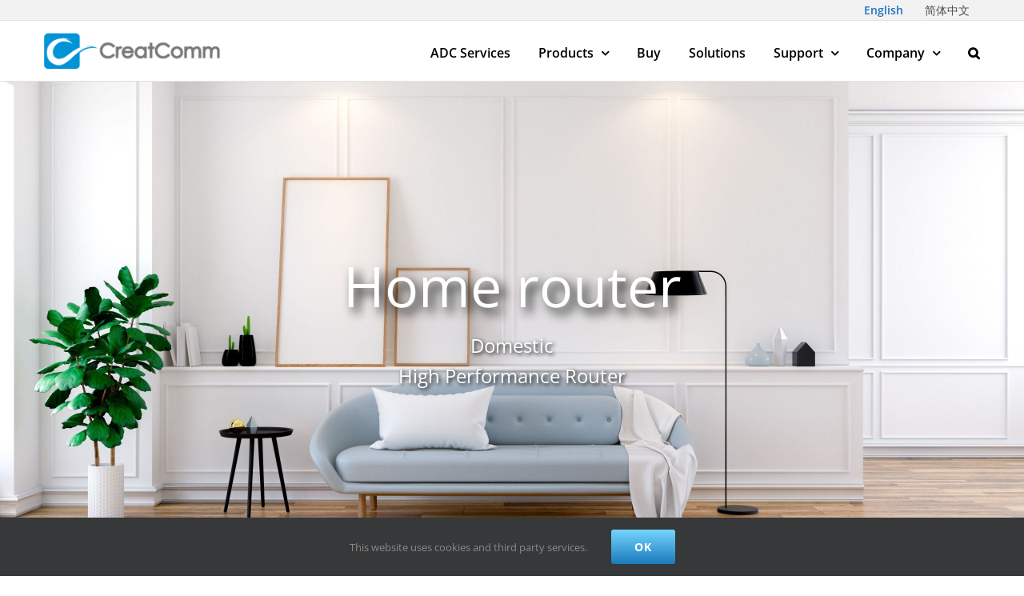

--- FILE ---
content_type: text/html; charset=UTF-8
request_url: https://www.creatcomm.com/home-router/?tx_category=wifi7homerouter-en
body_size: 20259
content:
<!DOCTYPE html>
<html class="avada-html-layout-wide avada-html-header-position-top avada-is-100-percent-template" lang="en-US">
<head>
	<meta http-equiv="X-UA-Compatible" content="IE=edge" />
	<meta http-equiv="Content-Type" content="text/html; charset=utf-8"/>
	<meta name="viewport" content="width=device-width, initial-scale=1" />
	<title>Home router &#8211; CreatComm Technology</title>
<style id="awlb-live-editor">.fusion-builder-live .fusion-builder-live-toolbar .fusion-toolbar-nav > li.fusion-branding .fusion-builder-logo-wrapper .fusiona-avada-logo {background: url( /wp-content/uploads/2020/08/logo_icon.png ) no-repeat center !important;
				background-size: contain !important;
				width: 30px;
				height: 30px;}.fusion-builder-live .fusion-builder-live-toolbar .fusion-toolbar-nav > li.fusion-branding .fusion-builder-logo-wrapper .fusiona-avada-logo:before {
					display: none;
				}</style><meta name='robots' content='max-image-preview:large' />
<link rel="alternate" hreflang="en" href="https://www.creatcomm.com/home-router/" />
<link rel="alternate" hreflang="zh-hans" href="https://www.creatcomm.com/zh-hans/home-router-cn/" />
<link rel="alternate" type="application/rss+xml" title="CreatComm Technology &raquo; Feed" href="https://www.creatcomm.com/feed/" />
<link rel="alternate" type="application/rss+xml" title="CreatComm Technology &raquo; Comments Feed" href="https://www.creatcomm.com/comments/feed/" />
					<link rel="shortcut icon" href="https://www.creatcomm.com/wp-content/uploads/2020/08/favicon-32x32-1.png" type="image/x-icon" />
		
					<!-- For iPhone -->
			<link rel="apple-touch-icon" href="https://www.creatcomm.com/wp-content/uploads/2020/08/apple-icon-57x57-1.png">
		
					<!-- For iPhone Retina display -->
			<link rel="apple-touch-icon" sizes="180x180" href="https://www.creatcomm.com/wp-content/uploads/2020/08/apple-icon-114x114-1.png">
		
					<!-- For iPad -->
			<link rel="apple-touch-icon" sizes="152x152" href="https://www.creatcomm.com/wp-content/uploads/2020/08/android-icon-72x72-1.png">
		
					<!-- For iPad Retina display -->
			<link rel="apple-touch-icon" sizes="167x167" href="https://www.creatcomm.com/wp-content/uploads/2020/08/apple-icon-144x144-1.png">
		
		<link rel='stylesheet' id='pt-cv-public-style-css'  href='https://www.creatcomm.com/wp-content/plugins/content-views-query-and-display-post-page/public/assets/css/cv.css?ver=2.4.0.2' type='text/css' media='all' />
<link rel='stylesheet' id='pt-cv-public-pro-style-css'  href='https://www.creatcomm.com/wp-content/plugins/pt-content-views-pro/public/assets/css/cvpro.min.css?ver=5.8.6.1' type='text/css' media='all' />
<style id='woocommerce-inline-inline-css' type='text/css'>
.woocommerce form .form-row .required { visibility: visible; }
</style>
<link rel='stylesheet' id='wprpsp-public-style-css'  href='https://www.creatcomm.com/wp-content/plugins/wp-responsive-recent-post-slider-pro/assets/css/wprpsp-public.min.css?ver=1.4.1' type='text/css' media='all' />
<link rel='stylesheet' id='wpos-slick-style-css'  href='https://www.creatcomm.com/wp-content/plugins/wp-responsive-recent-post-slider-pro/assets/css/slick.css?ver=1.4.1' type='text/css' media='all' />
<link rel='stylesheet' id='wpml-menu-item-0-css'  href='//www.creatcomm.com/wp-content/plugins/sitepress-multilingual-cms/templates/language-switchers/menu-item/style.min.css?ver=1' type='text/css' media='all' />
<style id='wpml-menu-item-0-inline-css' type='text/css'>
.wpml-ls-slot-225, .wpml-ls-slot-225 a, .wpml-ls-slot-225 a:visited{color:#000000;}.wpml-ls-slot-225.wpml-ls-current-language, .wpml-ls-slot-225.wpml-ls-current-language a, .wpml-ls-slot-225.wpml-ls-current-language a:visited{color:#1e73be;}.wpml-ls-slot-225.wpml-ls-current-language:hover, .wpml-ls-slot-225.wpml-ls-current-language:hover a, .wpml-ls-slot-225.wpml-ls-current-language a:hover{color:#22d4e8;}
</style>
<link rel='stylesheet' id='cms-navigation-style-base-css'  href='https://www.creatcomm.com/wp-content/plugins/wpml-cms-nav/res/css/cms-navigation-base.css?ver=1.5.5' type='text/css' media='screen' />
<link rel='stylesheet' id='cms-navigation-style-css'  href='https://www.creatcomm.com/wp-content/plugins/wpml-cms-nav/res/css/cms-navigation.css?ver=1.5.5' type='text/css' media='screen' />
<link rel='stylesheet' id='fusion-dynamic-css-css'  href='https://www.creatcomm.com/wp-content/uploads/fusion-styles/302e9435b886f9512fbff2a8a31c6150.min.css?ver=3.4.1' type='text/css' media='all' />
<script type='text/javascript' src='https://www.creatcomm.com/wp-includes/js/jquery/jquery.min.js?ver=3.6.0' id='jquery-core-js'></script>
<script type='text/javascript' src='https://www.creatcomm.com/wp-content/plugins/sitepress-multilingual-cms/res/js/jquery.cookie.js?ver=4.4.10' id='jquery.cookie-js'></script>
<script type='text/javascript' id='wpml-cookie-js-extra'>
/* <![CDATA[ */
var wpml_cookies = {"wp-wpml_current_language":{"value":"en","expires":1,"path":"\/"}};
var wpml_cookies = {"wp-wpml_current_language":{"value":"en","expires":1,"path":"\/"}};
/* ]]> */
</script>
<script type='text/javascript' src='https://www.creatcomm.com/wp-content/plugins/sitepress-multilingual-cms/res/js/cookies/language-cookie.js?ver=4.4.10' id='wpml-cookie-js'></script>
<link rel="https://api.w.org/" href="https://www.creatcomm.com/wp-json/" /><link rel="alternate" type="application/json" href="https://www.creatcomm.com/wp-json/wp/v2/pages/11760" /><link rel="EditURI" type="application/rsd+xml" title="RSD" href="https://www.creatcomm.com/xmlrpc.php?rsd" />
<link rel="wlwmanifest" type="application/wlwmanifest+xml" href="https://www.creatcomm.com/wp-includes/wlwmanifest.xml" /> 
<meta name="generator" content="WordPress 5.8.12" />
<meta name="generator" content="WooCommerce 5.8.1" />
<link rel="canonical" href="https://www.creatcomm.com/home-router/" />
<link rel='shortlink' href='https://www.creatcomm.com/?p=11760' />
<link rel="alternate" type="application/json+oembed" href="https://www.creatcomm.com/wp-json/oembed/1.0/embed?url=https%3A%2F%2Fwww.creatcomm.com%2Fhome-router%2F" />
<link rel="alternate" type="text/xml+oembed" href="https://www.creatcomm.com/wp-json/oembed/1.0/embed?url=https%3A%2F%2Fwww.creatcomm.com%2Fhome-router%2F&#038;format=xml" />
<meta name="generator" content="WPML ver:4.4.10 stt:59,1;" />
<style type="text/css" id="css-fb-visibility">@media screen and (max-width: 640px){.fusion-no-small-visibility{display:none !important;}body:not(.fusion-builder-ui-wireframe) .sm-text-align-center{text-align:center !important;}body:not(.fusion-builder-ui-wireframe) .sm-text-align-left{text-align:left !important;}body:not(.fusion-builder-ui-wireframe) .sm-text-align-right{text-align:right !important;}body:not(.fusion-builder-ui-wireframe) .sm-flex-align-center{justify-content:center !important;}body:not(.fusion-builder-ui-wireframe) .sm-flex-align-flex-start{justify-content:flex-start !important;}body:not(.fusion-builder-ui-wireframe) .sm-flex-align-flex-end{justify-content:flex-end !important;}body:not(.fusion-builder-ui-wireframe) .sm-mx-auto{margin-left:auto !important;margin-right:auto !important;}body:not(.fusion-builder-ui-wireframe) .sm-ml-auto{margin-left:auto !important;}body:not(.fusion-builder-ui-wireframe) .sm-mr-auto{margin-right:auto !important;}body:not(.fusion-builder-ui-wireframe) .fusion-absolute-position-small{position:absolute;top:auto;width:100%;}}@media screen and (min-width: 641px) and (max-width: 1023px){.fusion-no-medium-visibility{display:none !important;}body:not(.fusion-builder-ui-wireframe) .md-text-align-center{text-align:center !important;}body:not(.fusion-builder-ui-wireframe) .md-text-align-left{text-align:left !important;}body:not(.fusion-builder-ui-wireframe) .md-text-align-right{text-align:right !important;}body:not(.fusion-builder-ui-wireframe) .md-flex-align-center{justify-content:center !important;}body:not(.fusion-builder-ui-wireframe) .md-flex-align-flex-start{justify-content:flex-start !important;}body:not(.fusion-builder-ui-wireframe) .md-flex-align-flex-end{justify-content:flex-end !important;}body:not(.fusion-builder-ui-wireframe) .md-mx-auto{margin-left:auto !important;margin-right:auto !important;}body:not(.fusion-builder-ui-wireframe) .md-ml-auto{margin-left:auto !important;}body:not(.fusion-builder-ui-wireframe) .md-mr-auto{margin-right:auto !important;}body:not(.fusion-builder-ui-wireframe) .fusion-absolute-position-medium{position:absolute;top:auto;width:100%;}}@media screen and (min-width: 1024px){.fusion-no-large-visibility{display:none !important;}body:not(.fusion-builder-ui-wireframe) .lg-text-align-center{text-align:center !important;}body:not(.fusion-builder-ui-wireframe) .lg-text-align-left{text-align:left !important;}body:not(.fusion-builder-ui-wireframe) .lg-text-align-right{text-align:right !important;}body:not(.fusion-builder-ui-wireframe) .lg-flex-align-center{justify-content:center !important;}body:not(.fusion-builder-ui-wireframe) .lg-flex-align-flex-start{justify-content:flex-start !important;}body:not(.fusion-builder-ui-wireframe) .lg-flex-align-flex-end{justify-content:flex-end !important;}body:not(.fusion-builder-ui-wireframe) .lg-mx-auto{margin-left:auto !important;margin-right:auto !important;}body:not(.fusion-builder-ui-wireframe) .lg-ml-auto{margin-left:auto !important;}body:not(.fusion-builder-ui-wireframe) .lg-mr-auto{margin-right:auto !important;}body:not(.fusion-builder-ui-wireframe) .fusion-absolute-position-large{position:absolute;top:auto;width:100%;}}</style><style type="text/css" id="fusion-branding-style">#wpadminbar .avada-menu > .ab-item:before,#wpadminbar > #wp-toolbar #wp-admin-bar-fb-edit > .ab-item:before {background: url( /wp-content/uploads/2020/08/logo_icon_40.png ) no-repeat center !important;background-size: auto !important;content: "" !important;
						padding: 2px 0;
						width: 20px;
						height: 20px;
						background-size: contain !important;}</style>	<noscript><style>.woocommerce-product-gallery{ opacity: 1 !important; }</style></noscript>
	<meta name="generator" content="Powered by Slider Revolution 6.5.9 - responsive, Mobile-Friendly Slider Plugin for WordPress with comfortable drag and drop interface." />
<style type="text/css">
.wprpsp-recent-post-carousel.wprpsp-design-5 .wprpsp-post-image-wrap{
   background-color: #ffffff;
}
.wprpsp-recent-post-carousel .slick-dots li button{
   border: 2px solid #9b9b9b;   
}
.wprpsp-recent-post-carousel .slick-dots{
    margin: -20px !important;
}
.wprpsp-recent-post-carousel .slick-dots li.slick-active button {
    background: #9b9b9b !important;
}
.wprpsp-recent-post-carousel h2{
        text-align: center !important;
}
.wprpsp-post-content{
   text-align: center !important;
}
.wprpsp-post-line{
   margin: 0 auto;
}
.wprpsp-read-more-btn:focus, .wprpsp-read-more-btn:hover {
    background: #1a7bbc !important;
}
.wprpsp-read-more-btn{
   color: #1a7bbc  !important;
    border: 1px solid #1a7bbc !important;
}
/*Arrow
.wprpsp-recent-post-carousel .slick-arrow {
    top: 130px !important;
}
.wprpsp-recent-post-carousel .slick-prev {
    left: 0px !important;
}
.wprpsp-recent-post-carousel .slick-next {
    right: 0px !important;
}
.wprpsp-recent-post-carousel.wprpsp-design-5 {
    padding-left: 30px;
    padding-right: 30px;
}*/
</style>
<script type="text/javascript">function setREVStartSize(e){
			//window.requestAnimationFrame(function() {				 
				window.RSIW = window.RSIW===undefined ? window.innerWidth : window.RSIW;	
				window.RSIH = window.RSIH===undefined ? window.innerHeight : window.RSIH;	
				try {								
					var pw = document.getElementById(e.c).parentNode.offsetWidth,
						newh;
					pw = pw===0 || isNaN(pw) ? window.RSIW : pw;
					e.tabw = e.tabw===undefined ? 0 : parseInt(e.tabw);
					e.thumbw = e.thumbw===undefined ? 0 : parseInt(e.thumbw);
					e.tabh = e.tabh===undefined ? 0 : parseInt(e.tabh);
					e.thumbh = e.thumbh===undefined ? 0 : parseInt(e.thumbh);
					e.tabhide = e.tabhide===undefined ? 0 : parseInt(e.tabhide);
					e.thumbhide = e.thumbhide===undefined ? 0 : parseInt(e.thumbhide);
					e.mh = e.mh===undefined || e.mh=="" || e.mh==="auto" ? 0 : parseInt(e.mh,0);		
					if(e.layout==="fullscreen" || e.l==="fullscreen") 						
						newh = Math.max(e.mh,window.RSIH);					
					else{					
						e.gw = Array.isArray(e.gw) ? e.gw : [e.gw];
						for (var i in e.rl) if (e.gw[i]===undefined || e.gw[i]===0) e.gw[i] = e.gw[i-1];					
						e.gh = e.el===undefined || e.el==="" || (Array.isArray(e.el) && e.el.length==0)? e.gh : e.el;
						e.gh = Array.isArray(e.gh) ? e.gh : [e.gh];
						for (var i in e.rl) if (e.gh[i]===undefined || e.gh[i]===0) e.gh[i] = e.gh[i-1];
											
						var nl = new Array(e.rl.length),
							ix = 0,						
							sl;					
						e.tabw = e.tabhide>=pw ? 0 : e.tabw;
						e.thumbw = e.thumbhide>=pw ? 0 : e.thumbw;
						e.tabh = e.tabhide>=pw ? 0 : e.tabh;
						e.thumbh = e.thumbhide>=pw ? 0 : e.thumbh;					
						for (var i in e.rl) nl[i] = e.rl[i]<window.RSIW ? 0 : e.rl[i];
						sl = nl[0];									
						for (var i in nl) if (sl>nl[i] && nl[i]>0) { sl = nl[i]; ix=i;}															
						var m = pw>(e.gw[ix]+e.tabw+e.thumbw) ? 1 : (pw-(e.tabw+e.thumbw)) / (e.gw[ix]);					
						newh =  (e.gh[ix] * m) + (e.tabh + e.thumbh);
					}
					var el = document.getElementById(e.c);
					if (el!==null && el) el.style.height = newh+"px";					
					el = document.getElementById(e.c+"_wrapper");
					if (el!==null && el) {
						el.style.height = newh+"px";
						el.style.display = "block";
					}
				} catch(e){
					console.log("Failure at Presize of Slider:" + e)
				}					   
			//});
		  };</script>
			<style type="text/css" id="pt-cv-custom-style-e9cc16bqm9">/*Drop down field*/
.cvp-live-filter select{
   min-height: 30px;
   height: 35px !important;
}
/*Read more*/
.pt-cv-view .btn{
    border-radius: 5px;
}
/*h3 line-height*/
h3.pt-cv-title.fusion-responsive-typography-calculated{
   line-height: 1.1em !important;
}
/*Button*/
.cvp-live-filter{
   margin-bottom: 50px !important;
}
.pt-cv-wrapper .btn div{
   border-right: solid 1px #1a7bbc;
}
.pt-cv-wrapper .btn:last-child div{ 
   border-right: none; 
}
.pt-cv-wrapper .btn{
   border-radius: 0;
}</style>
					<script type="text/javascript">
			var doc = document.documentElement;
			doc.setAttribute( 'data-useragent', navigator.userAgent );
		</script>
		
	</head>

<body class="page-template page-template-100-width page-template-100-width-php page page-id-11760 theme-Avada woocommerce-no-js fusion-image-hovers fusion-pagination-sizing fusion-button_type-flat fusion-button_span-no fusion-button_gradient-linear avada-image-rollover-circle-no avada-image-rollover-no fusion-has-button-gradient fusion-body ltr fusion-sticky-header no-tablet-sticky-header no-mobile-sticky-header no-mobile-slidingbar no-mobile-totop avada-has-rev-slider-styles fusion-disable-outline fusion-sub-menu-slide mobile-logo-pos-left layout-wide-mode avada-has-boxed-modal-shadow-none layout-scroll-offset-full avada-has-zero-margin-offset-top fusion-top-header menu-text-align-center fusion-woo-product-design-classic fusion-woo-shop-page-columns-4 fusion-woo-related-columns-4 fusion-woo-archive-page-columns-3 avada-has-woo-gallery-disabled woo-sale-badge-circle woo-outofstock-badge-top_bar mobile-menu-design-modern fusion-show-pagination-text fusion-header-layout-v3 avada-responsive avada-footer-fx-none avada-menu-highlight-style-bar fusion-search-form-classic fusion-main-menu-search-dropdown fusion-avatar-square avada-dropdown-styles avada-blog-layout-grid avada-blog-archive-layout-medium alternate avada-header-shadow-no avada-menu-icon-position-left avada-has-megamenu-shadow avada-has-mainmenu-dropdown-divider avada-has-pagetitle-100-width avada-has-pagetitle-bg-full avada-has-pagetitle-bg-parallax avada-has-main-nav-search-icon avada-has-titlebar-hide avada-has-pagination-width_height avada-flyout-menu-direction-fade avada-ec-views-v1" >
		<a class="skip-link screen-reader-text" href="#content">Skip to content</a>

	<div id="boxed-wrapper">
		<div class="fusion-sides-frame"></div>
		<div id="wrapper" class="fusion-wrapper">
			<div id="home" style="position:relative;top:-1px;"></div>
			
				
			<header class="fusion-header-wrapper">
				<div class="fusion-header-v3 fusion-logo-alignment fusion-logo-left fusion-sticky-menu-1 fusion-sticky-logo-1 fusion-mobile-logo-1  fusion-mobile-menu-design-modern">
					
<div class="fusion-secondary-header">
	<div class="fusion-row">
							<div class="fusion-alignright">
				<nav class="fusion-secondary-menu" role="navigation" aria-label="Secondary Menu"><ul id="menu-secondary-top-menu" class="menu"><li  id="menu-item-wpml-ls-225-en"  class="menu-item wpml-ls-slot-225 wpml-ls-item wpml-ls-item-en wpml-ls-current-language wpml-ls-menu-item wpml-ls-first-item menu-item-type-wpml_ls_menu_item menu-item-object-wpml_ls_menu_item menu-item-wpml-ls-225-en"  data-classes="menu-item" data-item-id="wpml-ls-225-en"><a  title="English" href="https://www.creatcomm.com/home-router/" class="fusion-bar-highlight wpml-ls-link"><span class="menu-text"><span class="wpml-ls-native" lang="en">English</span></span></a></li><li  id="menu-item-wpml-ls-225-zh-hans"  class="menu-item wpml-ls-slot-225 wpml-ls-item wpml-ls-item-zh-hans wpml-ls-menu-item wpml-ls-last-item menu-item-type-wpml_ls_menu_item menu-item-object-wpml_ls_menu_item menu-item-wpml-ls-225-zh-hans"  data-classes="menu-item" data-item-id="wpml-ls-225-zh-hans"><a  title="简体中文" href="https://www.creatcomm.com/zh-hans/home-router-cn/" class="fusion-bar-highlight wpml-ls-link"><span class="menu-text"><span class="wpml-ls-native" lang="zh-hans">简体中文</span></span></a></li></ul></nav><nav class="fusion-mobile-nav-holder fusion-mobile-menu-text-align-left" aria-label="Secondary Mobile Menu"></nav>			</div>
			</div>
</div>
<div class="fusion-header-sticky-height"></div>
<div class="fusion-header">
	<div class="fusion-row">
					<div class="fusion-logo" data-margin-top="15px" data-margin-bottom="15px" data-margin-left="0px" data-margin-right="0px">
			<a class="fusion-logo-link"  href="https://www.creatcomm.com/" >

						<!-- standard logo -->
			<img src="https://www.creatcomm.com/wp-content/uploads/2020/09/web_logo_sticky-e1607085518362.png" srcset="https://www.creatcomm.com/wp-content/uploads/2020/09/web_logo_sticky-e1607085518362.png 1x, https://www.creatcomm.com/wp-content/uploads/2020/09/web_logo_sticky_x2-e1607085752870.png 2x" width="220" height="45" style="max-height:45px;height:auto;" alt="CreatComm Technology Logo" data-retina_logo_url="https://www.creatcomm.com/wp-content/uploads/2020/09/web_logo_sticky_x2-e1607085752870.png" class="fusion-standard-logo" />

											<!-- mobile logo -->
				<img src="https://www.creatcomm.com/wp-content/uploads/2020/09/web_logo_sticky-e1607085518362.png" srcset="https://www.creatcomm.com/wp-content/uploads/2020/09/web_logo_sticky-e1607085518362.png 1x, https://www.creatcomm.com/wp-content/uploads/2020/09/web_logo_sticky_x2-e1607085752870.png 2x" width="220" height="45" style="max-height:45px;height:auto;" alt="CreatComm Technology Logo" data-retina_logo_url="https://www.creatcomm.com/wp-content/uploads/2020/09/web_logo_sticky_x2-e1607085752870.png" class="fusion-mobile-logo" />
			
											<!-- sticky header logo -->
				<img src="https://www.creatcomm.com/wp-content/uploads/2020/09/creatcomm_logo-e1607085580774.png" srcset="https://www.creatcomm.com/wp-content/uploads/2020/09/creatcomm_logo-e1607085580774.png 1x, https://www.creatcomm.com/wp-content/uploads/2020/09/creatcomm_logo_x2-e1607085554716.png 2x" width="220" height="45" style="max-height:45px;height:auto;" alt="CreatComm Technology Logo" data-retina_logo_url="https://www.creatcomm.com/wp-content/uploads/2020/09/creatcomm_logo_x2-e1607085554716.png" class="fusion-sticky-logo" />
					</a>
		</div>		<nav class="fusion-main-menu" aria-label="Main Menu"><ul id="menu-main" class="fusion-menu"><li  id="menu-item-4896"  class="menu-item menu-item-type-post_type menu-item-object-page menu-item-4896"  data-item-id="4896"><a  href="https://www.creatcomm.com/adc-services/" class="fusion-bar-highlight"><span class="menu-text">ADC Services</span></a></li><li  id="menu-item-4898"  class="notransition menu-item menu-item-type-custom menu-item-object-custom menu-item-has-children menu-item-4898 fusion-megamenu-menu fusion-has-all-widgets"  data-classes="notransition" data-item-id="4898"><a  href="#" class="fusion-bar-highlight"><span class="menu-text">Products</span> <span class="fusion-caret"><i class="fusion-dropdown-indicator" aria-hidden="true"></i></span></a><div class="fusion-megamenu-wrapper fusion-columns-1 columns-per-row-1 columns-1 col-span-2"><div class="row"><div class="fusion-megamenu-holder lazyload" style="width:100vw;" data-width="100vw"><ul class="fusion-megamenu"><li  id="menu-item-5494"  class="menu-item menu-item-type-custom menu-item-object-custom menu-item-5494 fusion-megamenu-submenu fusion-megamenu-submenu-notitle fusion-megamenu-columns-1 col-lg-12 col-md-12 col-sm-12"  style="width:100%;"><div class="fusion-megamenu-widgets-container second-level-widget"><div id="custom_html-6" class="widget_text widget widget_custom_html" style="border-style: solid;border-color:transparent;border-width:0px;"><div class="textwidget custom-html-widget"><div class="fusion-fullwidth fullwidth-box fusion-builder-row-1 fusion-flex-container nonhundred-percent-fullwidth non-hundred-percent-height-scrolling" style="background-color: rgba(255,255,255,0);background-position: center center;background-repeat: no-repeat;border-width: 0px 0px 0px 0px;border-color:#eae9e9;border-style:solid;" >
<div class="fusion-builder-row fusion-row fusion-flex-align-items-flex-start fusion-flex-justify-content-center" style="max-width:calc( 1170px + 0px );margin-left: calc(-0px / 2 );margin-right: calc(-0px / 2 );">


<div class="fusion-layout-column fusion_builder_column fusion-builder-column-0 fusion_builder_column_1_2 1_2 fusion-flex-column"><div class="fusion-column-wrapper fusion-flex-justify-content-flex-start fusion-content-layout-column" style="background-position:left top;background-repeat:no-repeat;-webkit-background-size:cover;-moz-background-size:cover;-o-background-size:cover;background-size:cover;padding: 0px 0px 0px 0px;">

<div class="fusion-content-boxes content-boxes columns row fusion-columns-1 fusion-columns-total-1 fusion-content-boxes-1 content-boxes-icon-on-side content-left menu_content" data-animationOffset="top-into-view" style="margin-top:0px;margin-bottom:0px;"><style type="text/css">.fusion-content-boxes-1 .heading .content-box-heading {color:#000000;}
					.fusion-content-boxes-1 .fusion-content-box-hover .link-area-link-icon-hover .heading .content-box-heading,
					.fusion-content-boxes-1 .fusion-content-box-hover .link-area-link-icon-hover .heading .heading-link .content-box-heading,
					.fusion-content-boxes-1 .fusion-content-box-hover .link-area-box-hover .heading .content-box-heading,
					.fusion-content-boxes-1 .fusion-content-box-hover .link-area-box-hover .heading .heading-link .content-box-heading,
					.fusion-content-boxes-1 .fusion-content-box-hover .link-area-link-icon-hover.link-area-box .fusion-read-more,
					.fusion-content-boxes-1 .fusion-content-box-hover .link-area-link-icon-hover.link-area-box .fusion-read-more::after,
					.fusion-content-boxes-1 .fusion-content-box-hover .link-area-link-icon-hover.link-area-box .fusion-read-more::before,
					.fusion-content-boxes-1 .fusion-content-box-hover .fusion-read-more:hover:after,
					.fusion-content-boxes-1 .fusion-content-box-hover .fusion-read-more:hover:before,
					.fusion-content-boxes-1 .fusion-content-box-hover .fusion-read-more:hover,
					.fusion-content-boxes-1 .fusion-content-box-hover .link-area-box-hover.link-area-box .fusion-read-more,
					.fusion-content-boxes-1 .fusion-content-box-hover .link-area-box-hover.link-area-box .fusion-read-more::after,
					.fusion-content-boxes-1 .fusion-content-box-hover .link-area-box-hover.link-area-box .fusion-read-more::before,
					.fusion-content-boxes-1 .fusion-content-box-hover .link-area-link-icon-hover .icon .circle-no,
					.fusion-content-boxes-1 .heading .heading-link:hover .content-box-heading {
						color: #00bcd4;
					}
					.fusion-content-boxes-1 .fusion-content-box-hover .link-area-box-hover .icon .circle-no {
						color: #00bcd4 !important;
					}.fusion-content-boxes-1 .fusion-content-box-hover .link-area-box.link-area-box-hover .fusion-content-box-button {background: #1a7bbc;color: #ffffff;background-image: -webkit-gradient( linear, left bottom, left top, from( #75d5ff ), to( #1a7bbc ) );background-image: linear-gradient( to top, #75d5ff, #1a7bbc )}.fusion-content-boxes-1 .fusion-content-box-hover .link-area-box.link-area-box-hover .fusion-content-box-button .fusion-button-text {color: #ffffff;}
					.fusion-content-boxes-1 .fusion-content-box-hover .link-area-link-icon-hover .heading .icon > span {
						background-color: #00bcd4 !important;
					}
					.fusion-content-boxes-1 .fusion-content-box-hover .link-area-box-hover .heading .icon > span {
						border-color: #00bcd4 !important;
					}
						.fusion-content-boxes-1 .fusion-content-box-hover .link-area-link-icon-hover.icon-hover-animation-pulsate .fontawesome-icon:after,
						.fusion-content-boxes-1 .fusion-content-box-hover .link-area-box-hover.icon-hover-animation-pulsate .fontawesome-icon:after,
						.fusion-content-boxes-1 .fusion-content-box-hover .link-area-link-icon-hover.icon-wrapper-hover-animation-pulsate .icon span:after,
						.fusion-content-boxes-1 .fusion-content-box-hover .link-area-box-hover.icon-wrapper-hover-animation-pulsate .icon span:after {
							-webkit-box-shadow:0 0 0 2px rgba(255,255,255,0.1), 0 0 10px 10px #00bcd4, 0 0 0 10px rgba(255,255,255,0.5);
							-moz-box-shadow:0 0 0 2px rgba(255,255,255,0.1), 0 0 10px 10px #00bcd4, 0 0 0 10px rgba(255,255,255,0.5);
							box-shadow: 0 0 0 2px rgba(255,255,255,0.1), 0 0 10px 10px #00bcd4, 0 0 0 10px rgba(255,255,255,0.5);
						}
					</style>
<div class="fusion-column content-box-column content-box-column content-box-column-1 col-lg-12 col-md-12 col-sm-12 fusion-content-box-hover content-box-column-last content-box-column-last-in-row"><div class="col content-box-wrapper content-wrapper link-area-box link-type-text icon-hover-animation-pulsate" style="background-color:rgba(255,255,255,0);" data-link="https://www.creatcomm.com/home-router/" data-link-target="_self" data-animationOffset="top-into-view"><div class="heading heading-with-icon icon-left"><a class="heading-link" href="https://www.creatcomm.com/home-router/" target="_self" rel="noopener"><div aria-hidden="true" class="image"><img class="lazyload" src="data:image/svg+xml,%3Csvg%20xmlns%3D%27http%3A%2F%2Fwww.w3.org%2F2000%2Fsvg%27%20width%3D%2790%27%20height%3D%2769%27%20viewBox%3D%270%200%2090%2069%27%3E%3Crect%20width%3D%2790%27%20height%3D%2769%27%20fill-opacity%3D%220%22%2F%3E%3C%2Fsvg%3E" data-orig-src="https://www.creatcomm.com/wp-content/uploads/2022/11/室内场景-scaled.jpeg" width="80" height="61.33" alt="" /></div><h1 class="content-box-heading fusion-responsive-typography-calculated" style="font-size:15px;--fontSize:15;line-height:1.14;padding-left:100px;">Wireless Router</h1></a></div><div class="fusion-clearfix"></div><div class="content-container" style="padding-left:100px;color:#747474;">

<div class="fusion-text fusion-text-1 fusion-text-no-margin" style="font-size:11px;color:#1a7bbc;margin-top:0px;"><style type="text/css">
	font:hover{color:#00bcd4}
</style>
<p><a href="https://www.creatcomm.com/home-router/?tx_category=wifi7homerouter-en"><font color="black" ><b>·</b> WiFi7 Router</font></a>
<font color="red" >new</font></p>
</div>

<div class="fusion-text fusion-text-2 fusion-text-no-margin" style="font-size:11px;color:#1a7bbc;margin-top:10px;"><p><a href="https://www.creatcomm.com/home-router/?tx_category=wifi6homerouter-rn"><font color="black" ><b>·</b> WiFi6 Router</font></a></p>
</div>

</div></div></div><style type="text/css">
						.fusion-content-boxes-1 .fusion-content-box-hover .heading-link:hover .icon i.circle-yes,
						.fusion-content-boxes-1 .fusion-content-box-hover .link-area-box:hover .heading-link .icon i.circle-yes,
						.fusion-content-boxes-1 .fusion-content-box-hover .link-area-link-icon-hover .heading .icon i.circle-yes,
						.fusion-content-boxes-1 .fusion-content-box-hover .link-area-box-hover .heading .icon i.circle-yes {
							background-color: #00bcd4 !important;
							border-color: #00bcd4 !important;
						}</style>
<div class="fusion-clearfix"></div></div>
</div><style type="text/css">.fusion-body .fusion-builder-column-0{width:50% !important;margin-top : 0px;margin-bottom : 20px;}.fusion-builder-column-0 > .fusion-column-wrapper {padding-top : 0px !important;padding-right : 0 !important;margin-right : 0px;padding-bottom : 0px !important;padding-left : 0 !important;margin-left : 0px;}@media only screen and (max-width:1023px) {.fusion-body .fusion-builder-column-0{width:100% !important;order : 0;}.fusion-builder-column-0 > .fusion-column-wrapper {margin-right : 0px;margin-left : 0px;}}@media only screen and (max-width:640px) {.fusion-body .fusion-builder-column-0{width:100% !important;order : 0;}.fusion-builder-column-0 > .fusion-column-wrapper {margin-right : 0px;margin-left : 0px;}}</style></div>



<div class="fusion-layout-column fusion_builder_column fusion-builder-column-1 fusion_builder_column_1_2 1_2 fusion-flex-column"><div class="fusion-column-wrapper fusion-flex-justify-content-flex-start fusion-content-layout-column" style="background-position:left top;background-repeat:no-repeat;-webkit-background-size:cover;-moz-background-size:cover;-o-background-size:cover;background-size:cover;padding: 0px 0px 0px 0px;">
<div class="fusion-content-boxes content-boxes columns row fusion-columns-1 fusion-columns-total-1 fusion-content-boxes-2 content-boxes-icon-on-side content-left menu_content" data-animationOffset="top-into-view" style="margin-top:0px;margin-bottom:0px;"><style type="text/css">.fusion-content-boxes-2 .heading .content-box-heading {color:#000000;}
					.fusion-content-boxes-2 .fusion-content-box-hover .link-area-link-icon-hover .heading .content-box-heading,
					.fusion-content-boxes-2 .fusion-content-box-hover .link-area-link-icon-hover .heading .heading-link .content-box-heading,
					.fusion-content-boxes-2 .fusion-content-box-hover .link-area-box-hover .heading .content-box-heading,
					.fusion-content-boxes-2 .fusion-content-box-hover .link-area-box-hover .heading .heading-link .content-box-heading,
					.fusion-content-boxes-2 .fusion-content-box-hover .link-area-link-icon-hover.link-area-box .fusion-read-more,
					.fusion-content-boxes-2 .fusion-content-box-hover .link-area-link-icon-hover.link-area-box .fusion-read-more::after,
					.fusion-content-boxes-2 .fusion-content-box-hover .link-area-link-icon-hover.link-area-box .fusion-read-more::before,
					.fusion-content-boxes-2 .fusion-content-box-hover .fusion-read-more:hover:after,
					.fusion-content-boxes-2 .fusion-content-box-hover .fusion-read-more:hover:before,
					.fusion-content-boxes-2 .fusion-content-box-hover .fusion-read-more:hover,
					.fusion-content-boxes-2 .fusion-content-box-hover .link-area-box-hover.link-area-box .fusion-read-more,
					.fusion-content-boxes-2 .fusion-content-box-hover .link-area-box-hover.link-area-box .fusion-read-more::after,
					.fusion-content-boxes-2 .fusion-content-box-hover .link-area-box-hover.link-area-box .fusion-read-more::before,
					.fusion-content-boxes-2 .fusion-content-box-hover .link-area-link-icon-hover .icon .circle-no,
					.fusion-content-boxes-2 .heading .heading-link:hover .content-box-heading {
						color: #00bcd4;
					}
					.fusion-content-boxes-2 .fusion-content-box-hover .link-area-box-hover .icon .circle-no {
						color: #00bcd4 !important;
					}.fusion-content-boxes-2 .fusion-content-box-hover .link-area-box.link-area-box-hover .fusion-content-box-button {background: #1a7bbc;color: #ffffff;background-image: -webkit-gradient( linear, left bottom, left top, from( #75d5ff ), to( #1a7bbc ) );background-image: linear-gradient( to top, #75d5ff, #1a7bbc )}.fusion-content-boxes-2 .fusion-content-box-hover .link-area-box.link-area-box-hover .fusion-content-box-button .fusion-button-text {color: #ffffff;}
					.fusion-content-boxes-2 .fusion-content-box-hover .link-area-link-icon-hover .heading .icon > span {
						background-color: #00bcd4 !important;
					}
					.fusion-content-boxes-2 .fusion-content-box-hover .link-area-box-hover .heading .icon > span {
						border-color: #00bcd4 !important;
					}
						.fusion-content-boxes-2 .fusion-content-box-hover .link-area-link-icon-hover.icon-hover-animation-pulsate .fontawesome-icon:after,
						.fusion-content-boxes-2 .fusion-content-box-hover .link-area-box-hover.icon-hover-animation-pulsate .fontawesome-icon:after,
						.fusion-content-boxes-2 .fusion-content-box-hover .link-area-link-icon-hover.icon-wrapper-hover-animation-pulsate .icon span:after,
						.fusion-content-boxes-2 .fusion-content-box-hover .link-area-box-hover.icon-wrapper-hover-animation-pulsate .icon span:after {
							-webkit-box-shadow:0 0 0 2px rgba(255,255,255,0.1), 0 0 10px 10px #00bcd4, 0 0 0 10px rgba(255,255,255,0.5);
							-moz-box-shadow:0 0 0 2px rgba(255,255,255,0.1), 0 0 10px 10px #00bcd4, 0 0 0 10px rgba(255,255,255,0.5);
							box-shadow: 0 0 0 2px rgba(255,255,255,0.1), 0 0 10px 10px #00bcd4, 0 0 0 10px rgba(255,255,255,0.5);
						}
					</style>
<div class="fusion-column content-box-column content-box-column content-box-column-1 col-lg-12 col-md-12 col-sm-12 fusion-content-box-hover content-box-column-last content-box-column-last-in-row"><div class="col content-box-wrapper content-wrapper link-area-box link-type-text icon-hover-animation-pulsate" style="background-color:rgba(255,255,255,0);" data-link="https://www.creatcomm.com/enterprise-ap/" data-link-target="_self" data-animationOffset="top-into-view"><div class="heading heading-with-icon icon-left"><a class="heading-link" href="https://www.creatcomm.com/enterprise-ap/" target="_self" rel="noopener"><div aria-hidden="true" class="image"><img class="lazyload" src="data:image/svg+xml,%3Csvg%20xmlns%3D%27http%3A%2F%2Fwww.w3.org%2F2000%2Fsvg%27%20width%3D%2790%27%20height%3D%2769%27%20viewBox%3D%270%200%2090%2069%27%3E%3Crect%20width%3D%2790%27%20height%3D%2769%27%20fill-opacity%3D%220%22%2F%3E%3C%2Fsvg%3E" data-orig-src="https://www.creatcomm.com/wp-content/uploads/2020/12/enterprise_indoor_menu.jpg" width="80" height="61.33" alt="" /></div><h1 class="content-box-heading fusion-responsive-typography-calculated" style="font-size:15px;--fontSize:15;line-height:1.14;padding-left:100px;">Enterprise-AP</h1></a></div><div class="fusion-clearfix"></div><div class="content-container" style="padding-left:100px;color:#747474;">

<div class="fusion-text fusion-text-3 fusion-text-no-margin" style="font-size:11px;color:#1a7bbc;margin-top:0px;"><p><a href="https://www.creatcomm.com/enterprise-ap/?tx_category=wifi7ceilingap-en"><font color="black" ><b>·</b> WiFi7 Ceiling-AP</font></a>
<font color="red"  >new</font></p>
</div>
<div class="fusion-text fusion-text-4 fusion-text-no-margin" style="font-size:11px;color:#1a7bbc;margin-top:10px;"><p><a href="https://www.creatcomm.com/enterprise-ap/?tx_category=wifi6ceilingap-en"><font color="black" ><b>·</b> WiFi6 Ceiling-AP</font></a></p>
</div>
<div class="fusion-text fusion-text-5 fusion-text-no-margin" style="font-size:11px;color:#1a7bbc;margin-top:10px;"><p><a href="https://www.creatcomm.com/enterprise-ap/?tx_category=wifi6outdoorap-en"><font color="black" ><b>·</b> WiFi6 Outdoor-AP</font></a></p>
</div>
<div class="fusion-text fusion-text-6 fusion-text-no-margin" style="font-size:11px;color:#1a7bbc;margin-top:10px;"><p><a href="https://www.creatcomm.com/enterprise-ap/?tx_category=ceilingap-en"><font color="black" ><b>·</b> Ceiling-AP</font></a></p>
</div>
<div class="fusion-text fusion-text-7 fusion-text-no-margin" style="font-size:11px;color:#1a7bbc;margin-top:10px;"><p><a href="https://www.creatcomm.com/enterprise-ap/?tx_category=outdoorap-en"><font color="black" ><b>·</b> Outdoor-AP</font></a></p>
</div>

</div></div></div><style type="text/css">
						.fusion-content-boxes-2 .fusion-content-box-hover .heading-link:hover .icon i.circle-yes,
						.fusion-content-boxes-2 .fusion-content-box-hover .link-area-box:hover .heading-link .icon i.circle-yes,
						.fusion-content-boxes-2 .fusion-content-box-hover .link-area-link-icon-hover .heading .icon i.circle-yes,
						.fusion-content-boxes-2 .fusion-content-box-hover .link-area-box-hover .heading .icon i.circle-yes {
							background-color: #00bcd4 !important;
							border-color: #00bcd4 !important;
						}</style>
<div class="fusion-clearfix"></div></div>
</div><style type="text/css">.fusion-body .fusion-builder-column-1{width:50% !important;margin-top : 0px;margin-bottom : 20px;}.fusion-builder-column-1 > .fusion-column-wrapper {padding-top : 0px !important;padding-right : 0 !important;margin-right : 0px;padding-bottom : 0px !important;padding-left : 0 !important;margin-left : 0px;}@media only screen and (max-width:1023px) {.fusion-body .fusion-builder-column-1{width:100% !important;order : 0;}.fusion-builder-column-1 > .fusion-column-wrapper {margin-right : 0px;margin-left : 0px;}}@media only screen and (max-width:640px) {.fusion-body .fusion-builder-column-1{width:100% !important;order : 0;}.fusion-builder-column-1 > .fusion-column-wrapper {margin-right : 0px;margin-left : 0px;}}</style></div>



<div class="fusion-layout-column fusion_builder_column fusion-builder-column-2 fusion_builder_column_1_2 1_2 fusion-flex-column"><div class="fusion-column-wrapper fusion-flex-justify-content-flex-start fusion-content-layout-column" style="background-position:left top;background-repeat:no-repeat;-webkit-background-size:cover;-moz-background-size:cover;-o-background-size:cover;background-size:cover;padding: 0px 0px 0px 0px;">

<div class="fusion-content-boxes content-boxes columns row fusion-columns-1 fusion-columns-total-1 fusion-content-boxes-3 content-boxes-icon-on-side content-left menu_content" data-animationOffset="top-into-view" style="margin-top:0px;margin-bottom:0px;"><style type="text/css">.fusion-content-boxes-3 .heading .content-box-heading {color:#000000;}
					.fusion-content-boxes-3 .fusion-content-box-hover .link-area-link-icon-hover .heading .content-box-heading,
					.fusion-content-boxes-3 .fusion-content-box-hover .link-area-link-icon-hover .heading .heading-link .content-box-heading,
					.fusion-content-boxes-3 .fusion-content-box-hover .link-area-box-hover .heading .content-box-heading,
					.fusion-content-boxes-3 .fusion-content-box-hover .link-area-box-hover .heading .heading-link .content-box-heading,
					.fusion-content-boxes-3 .fusion-content-box-hover .link-area-link-icon-hover.link-area-box .fusion-read-more,
					.fusion-content-boxes-3 .fusion-content-box-hover .link-area-link-icon-hover.link-area-box .fusion-read-more::after,
					.fusion-content-boxes-3 .fusion-content-box-hover .link-area-link-icon-hover.link-area-box .fusion-read-more::before,
					.fusion-content-boxes-3 .fusion-content-box-hover .fusion-read-more:hover:after,
					.fusion-content-boxes-3 .fusion-content-box-hover .fusion-read-more:hover:before,
					.fusion-content-boxes-3 .fusion-content-box-hover .fusion-read-more:hover,
					.fusion-content-boxes-3 .fusion-content-box-hover .link-area-box-hover.link-area-box .fusion-read-more,
					.fusion-content-boxes-3 .fusion-content-box-hover .link-area-box-hover.link-area-box .fusion-read-more::after,
					.fusion-content-boxes-3 .fusion-content-box-hover .link-area-box-hover.link-area-box .fusion-read-more::before,
					.fusion-content-boxes-3 .fusion-content-box-hover .link-area-link-icon-hover .icon .circle-no,
					.fusion-content-boxes-3 .heading .heading-link:hover .content-box-heading {
						color: #00bcd4;
					}
					.fusion-content-boxes-3 .fusion-content-box-hover .link-area-box-hover .icon .circle-no {
						color: #00bcd4 !important;
					}.fusion-content-boxes-3 .fusion-content-box-hover .link-area-box.link-area-box-hover .fusion-content-box-button {background: #1a7bbc;color: #ffffff;background-image: -webkit-gradient( linear, left bottom, left top, from( #75d5ff ), to( #1a7bbc ) );background-image: linear-gradient( to top, #75d5ff, #1a7bbc )}.fusion-content-boxes-3 .fusion-content-box-hover .link-area-box.link-area-box-hover .fusion-content-box-button .fusion-button-text {color: #ffffff;}
					.fusion-content-boxes-3 .fusion-content-box-hover .link-area-link-icon-hover .heading .icon > span {
						background-color: #00bcd4 !important;
					}
					.fusion-content-boxes-3 .fusion-content-box-hover .link-area-box-hover .heading .icon > span {
						border-color: #00bcd4 !important;
					}
						.fusion-content-boxes-3 .fusion-content-box-hover .link-area-link-icon-hover.icon-hover-animation-pulsate .fontawesome-icon:after,
						.fusion-content-boxes-3 .fusion-content-box-hover .link-area-box-hover.icon-hover-animation-pulsate .fontawesome-icon:after,
						.fusion-content-boxes-3 .fusion-content-box-hover .link-area-link-icon-hover.icon-wrapper-hover-animation-pulsate .icon span:after,
						.fusion-content-boxes-3 .fusion-content-box-hover .link-area-box-hover.icon-wrapper-hover-animation-pulsate .icon span:after {
							-webkit-box-shadow:0 0 0 2px rgba(255,255,255,0.1), 0 0 10px 10px #00bcd4, 0 0 0 10px rgba(255,255,255,0.5);
							-moz-box-shadow:0 0 0 2px rgba(255,255,255,0.1), 0 0 10px 10px #00bcd4, 0 0 0 10px rgba(255,255,255,0.5);
							box-shadow: 0 0 0 2px rgba(255,255,255,0.1), 0 0 10px 10px #00bcd4, 0 0 0 10px rgba(255,255,255,0.5);
						}
					</style>
<div class="fusion-column content-box-column content-box-column content-box-column-1 col-lg-12 col-md-12 col-sm-12 fusion-content-box-hover content-box-column-last content-box-column-last-in-row"><div class="col content-box-wrapper content-wrapper link-area-box link-type-text icon-hover-animation-pulsate" style="background-color:rgba(255,255,255,0);" data-link="https://www.creatcomm.com/uwb/" data-link-target="_self" data-animationOffset="top-into-view"><div class="heading heading-with-icon icon-left"><a class="heading-link" href="https://www.creatcomm.com/uwb/" target="_self" rel="noopener"><div aria-hidden="true" class="image"><img class="lazyload" src="data:image/svg+xml,%3Csvg%20xmlns%3D%27http%3A%2F%2Fwww.w3.org%2F2000%2Fsvg%27%20width%3D%2780%27%20height%3D%2747%27%20viewBox%3D%270%200%2080%2047%27%3E%3Crect%20width%3D%2780%27%20height%3D%2747%27%20fill-opacity%3D%220%22%2F%3E%3C%2Fsvg%3E" data-orig-src="https://www.creatcomm.com/wp-content/uploads/2023/05/UWB.jpeg" width="80" height="47.58" alt="" /></div><h1 class="content-box-heading fusion-responsive-typography-calculated" style="font-size:15px;--fontSize:15;line-height:1.14;padding-left:100px;">UWB</h1></a></div><div class="fusion-clearfix"></div><div class="content-container" style="padding-left:100px;color:#747474;">

<div class="fusion-text fusion-text-8 fusion-text-no-margin" style="font-size:11px;color:#1a7bbc;margin-top:0px;"><p><a href="https://www.creatcomm.com/uwb/?tx_category=celltrick-en"><font color="black" ><b>·</b> CellTrack</font></a></p>
</div>
<div class="fusion-text fusion-text-9 fusion-text-no-margin" style="font-size:11px;color:#1a7bbc;margin-top:10px;"><p><a href="https://www.creatcomm.com/uwb/?tx_category=labelpositioning-en"><font color="black" ><b>·</b> Label Positioning</font></a></p>
</div>


</div></div></div><style type="text/css">
						.fusion-content-boxes-3 .fusion-content-box-hover .heading-link:hover .icon i.circle-yes,
						.fusion-content-boxes-3 .fusion-content-box-hover .link-area-box:hover .heading-link .icon i.circle-yes,
						.fusion-content-boxes-3 .fusion-content-box-hover .link-area-link-icon-hover .heading .icon i.circle-yes,
						.fusion-content-boxes-3 .fusion-content-box-hover .link-area-box-hover .heading .icon i.circle-yes {
							background-color: #00bcd4 !important;
							border-color: #00bcd4 !important;
						}</style>
<div class="fusion-clearfix"></div></div>
</div><style type="text/css">.fusion-body .fusion-builder-column-2{width:50% !important;margin-top : 0px;margin-bottom : 20px;}.fusion-builder-column-2 > .fusion-column-wrapper {padding-top : 0px !important;padding-right : 0 !important;margin-right : 0px;padding-bottom : 0px !important;padding-left : 0 !important;margin-left : 0px;}@media only screen and (max-width:1023px) {.fusion-body .fusion-builder-column-2{width:100% !important;order : 0;}.fusion-builder-column-2 > .fusion-column-wrapper {margin-right : 0px;margin-left : 0px;}}@media only screen and (max-width:640px) {.fusion-body .fusion-builder-column-2{width:100% !important;order : 0;}.fusion-builder-column-2 > .fusion-column-wrapper {margin-right : 0px;margin-left : 0px;}}</style></div>


<div class="fusion-layout-column fusion_builder_column fusion-builder-column-3 fusion_builder_column_1_2 1_2 fusion-flex-column"><div class="fusion-column-wrapper fusion-flex-justify-content-flex-start fusion-content-layout-column" style="background-position:left top;background-repeat:no-repeat;-webkit-background-size:cover;-moz-background-size:cover;-o-background-size:cover;background-size:cover;padding: 0px 0px 0px 0px;">
<div class="fusion-content-boxes content-boxes columns row fusion-columns-1 fusion-columns-total-1 fusion-content-boxes-4 content-boxes-icon-on-side content-left menu_content" data-animationOffset="top-into-view" style="margin-top:0px;margin-bottom:0px;"><style type="text/css">.fusion-content-boxes-4 .heading .content-box-heading {color:#000000;}
					.fusion-content-boxes-4 .fusion-content-box-hover .link-area-link-icon-hover .heading .content-box-heading,
					.fusion-content-boxes-4 .fusion-content-box-hover .link-area-link-icon-hover .heading .heading-link .content-box-heading,
					.fusion-content-boxes-4 .fusion-content-box-hover .link-area-box-hover .heading .content-box-heading,
					.fusion-content-boxes-4 .fusion-content-box-hover .link-area-box-hover .heading .heading-link .content-box-heading,
					.fusion-content-boxes-4 .fusion-content-box-hover .link-area-link-icon-hover.link-area-box .fusion-read-more,
					.fusion-content-boxes-4 .fusion-content-box-hover .link-area-link-icon-hover.link-area-box .fusion-read-more::after,
					.fusion-content-boxes-4 .fusion-content-box-hover .link-area-link-icon-hover.link-area-box .fusion-read-more::before,
					.fusion-content-boxes-4 .fusion-content-box-hover .fusion-read-more:hover:after,
					.fusion-content-boxes-4 .fusion-content-box-hover .fusion-read-more:hover:before,
					.fusion-content-boxes-4 .fusion-content-box-hover .fusion-read-more:hover,
					.fusion-content-boxes-4 .fusion-content-box-hover .link-area-box-hover.link-area-box .fusion-read-more,
					.fusion-content-boxes-4 .fusion-content-box-hover .link-area-box-hover.link-area-box .fusion-read-more::after,
					.fusion-content-boxes-4 .fusion-content-box-hover .link-area-box-hover.link-area-box .fusion-read-more::before,
					.fusion-content-boxes-4 .fusion-content-box-hover .link-area-link-icon-hover .icon .circle-no,
					.fusion-content-boxes-4 .heading .heading-link:hover .content-box-heading {
						color: #00bcd4;
					}
					.fusion-content-boxes-4 .fusion-content-box-hover .link-area-box-hover .icon .circle-no {
						color: #00bcd4 !important;
					}.fusion-content-boxes-4 .fusion-content-box-hover .link-area-box.link-area-box-hover .fusion-content-box-button {background: #1a7bbc;color: #ffffff;background-image: -webkit-gradient( linear, left bottom, left top, from( #75d5ff ), to( #1a7bbc ) );background-image: linear-gradient( to top, #75d5ff, #1a7bbc )}.fusion-content-boxes-4 .fusion-content-box-hover .link-area-box.link-area-box-hover .fusion-content-box-button .fusion-button-text {color: #ffffff;}
					.fusion-content-boxes-4 .fusion-content-box-hover .link-area-link-icon-hover .heading .icon > span {
						background-color: #00bcd4 !important;
					}
					.fusion-content-boxes-4 .fusion-content-box-hover .link-area-box-hover .heading .icon > span {
						border-color: #00bcd4 !important;
					}
						.fusion-content-boxes-4 .fusion-content-box-hover .link-area-link-icon-hover.icon-hover-animation-pulsate .fontawesome-icon:after,
						.fusion-content-boxes-4 .fusion-content-box-hover .link-area-box-hover.icon-hover-animation-pulsate .fontawesome-icon:after,
						.fusion-content-boxes-4 .fusion-content-box-hover .link-area-link-icon-hover.icon-wrapper-hover-animation-pulsate .icon span:after,
						.fusion-content-boxes-4 .fusion-content-box-hover .link-area-box-hover.icon-wrapper-hover-animation-pulsate .icon span:after {
							-webkit-box-shadow:0 0 0 2px rgba(255,255,255,0.1), 0 0 10px 10px #00bcd4, 0 0 0 10px rgba(255,255,255,0.5);
							-moz-box-shadow:0 0 0 2px rgba(255,255,255,0.1), 0 0 10px 10px #00bcd4, 0 0 0 10px rgba(255,255,255,0.5);
							box-shadow: 0 0 0 2px rgba(255,255,255,0.1), 0 0 10px 10px #00bcd4, 0 0 0 10px rgba(255,255,255,0.5);
						}
					</style>
<div class="fusion-column content-box-column content-box-column content-box-column-1 col-lg-12 col-md-12 col-sm-12 fusion-content-box-hover content-box-column-last content-box-column-last-in-row"><div class="col content-box-wrapper content-wrapper link-area-box link-type-text icon-hover-animation-pulsate" style="background-color:rgba(255,255,255,0);" data-link="https://www.creatcomm.com/modules-en/" data-link-target="_self" data-animationOffset="top-into-view"><div class="heading heading-with-icon icon-left"><a class="heading-link" href="https://www.creatcomm.com/modules-en/" target="_self" rel="noopener"><div aria-hidden="true" class="image"><img class="lazyload" src="data:image/svg+xml,%3Csvg%20xmlns%3D%27http%3A%2F%2Fwww.w3.org%2F2000%2Fsvg%27%20width%3D%2790%27%20height%3D%2769%27%20viewBox%3D%270%200%2090%2069%27%3E%3Crect%20width%3D%2790%27%20height%3D%2769%27%20fill-opacity%3D%220%22%2F%3E%3C%2Fsvg%3E" data-orig-src="https://www.creatcomm.com/wp-content/uploads/2025/03/CQM711-1B_250305-01-1.png" width="80" height="61.33" alt="" /></div><h1 class="content-box-heading fusion-responsive-typography-calculated" style="font-size:15px;--fontSize:15;line-height:1.14;padding-left:100px;">Modules</h1></a></div><div class="fusion-clearfix"></div><div class="content-container" style="padding-left:100px;color:#747474;">

<div class="fusion-text fusion-text-10 fusion-text-no-margin" style="font-size:11px;color:#1a7bbc;margin-top:0px;"><p><a href="https://www.creatcomm.com/modules-en/?tx_category=cqmseries-en"><font color="black" ><b>·</b> CQM SERIES</font></a></p>
</div>
<div class="fusion-text fusion-text-11 fusion-text-no-margin" style="font-size:11px;color:#1a7bbc;margin-top:10px;"><p><a href="https://www.creatcomm.com/modules-en/?tx_category=mseries-en"><font color="black" ><b>·</b> M SERIES</font></a></p>
</div>
<div class="fusion-text fusion-text-12 fusion-text-no-margin" style="font-size:11px;color:#1a7bbc;margin-top:10px;"><p><a href="https://www.creatcomm.com/modules-en/?tx_category=mqmseries"><font color="black" ><b>·</b> MQM SERIES</font></a></p>
</div>

</div></div></div><style type="text/css">
						.fusion-content-boxes-4 .fusion-content-box-hover .heading-link:hover .icon i.circle-yes,
						.fusion-content-boxes-4 .fusion-content-box-hover .link-area-box:hover .heading-link .icon i.circle-yes,
						.fusion-content-boxes-4 .fusion-content-box-hover .link-area-link-icon-hover .heading .icon i.circle-yes,
						.fusion-content-boxes-4 .fusion-content-box-hover .link-area-box-hover .heading .icon i.circle-yes {
							background-color: #00bcd4 !important;
							border-color: #00bcd4 !important;
						}</style>
<div class="fusion-clearfix"></div></div>
</div><style type="text/css">.fusion-body .fusion-builder-column-3{width:50% !important;margin-top : 0px;margin-bottom : 20px;}.fusion-builder-column-3 > .fusion-column-wrapper {padding-top : 0px !important;padding-right : 0 !important;margin-right : 0px;padding-bottom : 0px !important;padding-left : 0 !important;margin-left : 0px;}@media only screen and (max-width:1023px) {.fusion-body .fusion-builder-column-3{width:100% !important;order : 0;}.fusion-builder-column-3 > .fusion-column-wrapper {margin-right : 0px;margin-left : 0px;}}@media only screen and (max-width:640px) {.fusion-body .fusion-builder-column-3{width:100% !important;order : 0;}.fusion-builder-column-3 > .fusion-column-wrapper {margin-right : 0px;margin-left : 0px;}}</style></div>


</div>


<div class="fusion-builder-row fusion-row fusion-flex-align-items-flex-start fusion-flex-justify-content-center" style="max-width:calc( 1170px + 0px );margin-left: calc(-0px / 2 );margin-right: calc(-0px / 2 );">


<div class="fusion-layout-column fusion_builder_column fusion-builder-column-4 fusion_builder_column_1_2 1_2 fusion-flex-column"><div class="fusion-column-wrapper fusion-flex-justify-content-flex-start fusion-content-layout-column" style="background-position:left top;background-repeat:no-repeat;-webkit-background-size:cover;-moz-background-size:cover;-o-background-size:cover;background-size:cover;padding: 0px 0px 0px 0px;">
<div class="fusion-content-boxes content-boxes columns row fusion-columns-1 fusion-columns-total-1 fusion-content-boxes-5 content-boxes-icon-on-side content-left menu_content" data-animationOffset="top-into-view" style="margin-top:0px;margin-bottom:0px;"><style type="text/css">.fusion-content-boxes-5 .heading .content-box-heading {color:#000000;}
					.fusion-content-boxes-5 .fusion-content-box-hover .link-area-link-icon-hover .heading .content-box-heading,
					.fusion-content-boxes-5 .fusion-content-box-hover .link-area-link-icon-hover .heading .heading-link .content-box-heading,
					.fusion-content-boxes-5 .fusion-content-box-hover .link-area-box-hover .heading .content-box-heading,
					.fusion-content-boxes-5 .fusion-content-box-hover .link-area-box-hover .heading .heading-link .content-box-heading,
					.fusion-content-boxes-5 .fusion-content-box-hover .link-area-link-icon-hover.link-area-box .fusion-read-more,
					.fusion-content-boxes-5 .fusion-content-box-hover .link-area-link-icon-hover.link-area-box .fusion-read-more::after,
					.fusion-content-boxes-5 .fusion-content-box-hover .link-area-link-icon-hover.link-area-box .fusion-read-more::before,
					.fusion-content-boxes-5 .fusion-content-box-hover .fusion-read-more:hover:after,
					.fusion-content-boxes-5 .fusion-content-box-hover .fusion-read-more:hover:before,
					.fusion-content-boxes-5 .fusion-content-box-hover .fusion-read-more:hover,
					.fusion-content-boxes-5 .fusion-content-box-hover .link-area-box-hover.link-area-box .fusion-read-more,
					.fusion-content-boxes-5 .fusion-content-box-hover .link-area-box-hover.link-area-box .fusion-read-more::after,
					.fusion-content-boxes-5 .fusion-content-box-hover .link-area-box-hover.link-area-box .fusion-read-more::before,
					.fusion-content-boxes-5 .fusion-content-box-hover .link-area-link-icon-hover .icon .circle-no,
					.fusion-content-boxes-5 .heading .heading-link:hover .content-box-heading {
						color: #00bcd4;
					}
					.fusion-content-boxes-5 .fusion-content-box-hover .link-area-box-hover .icon .circle-no {
						color: #00bcd4 !important;
					}.fusion-content-boxes-5 .fusion-content-box-hover .link-area-box.link-area-box-hover .fusion-content-box-button {background: #1a7bbc;color: #ffffff;background-image: -webkit-gradient( linear, left bottom, left top, from( #75d5ff ), to( #1a7bbc ) );background-image: linear-gradient( to top, #75d5ff, #1a7bbc )}.fusion-content-boxes-5 .fusion-content-box-hover .link-area-box.link-area-box-hover .fusion-content-box-button .fusion-button-text {color: #ffffff;}
					.fusion-content-boxes-5 .fusion-content-box-hover .link-area-link-icon-hover .heading .icon > span {
						background-color: #00bcd4 !important;
					}
					.fusion-content-boxes-5 .fusion-content-box-hover .link-area-box-hover .heading .icon > span {
						border-color: #00bcd4 !important;
					}
						.fusion-content-boxes-5 .fusion-content-box-hover .link-area-link-icon-hover.icon-hover-animation-pulsate .fontawesome-icon:after,
						.fusion-content-boxes-5 .fusion-content-box-hover .link-area-box-hover.icon-hover-animation-pulsate .fontawesome-icon:after,
						.fusion-content-boxes-5 .fusion-content-box-hover .link-area-link-icon-hover.icon-wrapper-hover-animation-pulsate .icon span:after,
						.fusion-content-boxes-5 .fusion-content-box-hover .link-area-box-hover.icon-wrapper-hover-animation-pulsate .icon span:after {
							-webkit-box-shadow:0 0 0 2px rgba(255,255,255,0.1), 0 0 10px 10px #00bcd4, 0 0 0 10px rgba(255,255,255,0.5);
							-moz-box-shadow:0 0 0 2px rgba(255,255,255,0.1), 0 0 10px 10px #00bcd4, 0 0 0 10px rgba(255,255,255,0.5);
							box-shadow: 0 0 0 2px rgba(255,255,255,0.1), 0 0 10px 10px #00bcd4, 0 0 0 10px rgba(255,255,255,0.5);
						}
					</style>
<div class="fusion-column content-box-column content-box-column content-box-column-1 col-lg-12 col-md-12 col-sm-12 fusion-content-box-hover content-box-column-last content-box-column-last-in-row"><div class="col content-box-wrapper content-wrapper link-area-box link-type-text icon-hover-animation-pulsate" style="background-color:rgba(255,255,255,0);" data-link="https://www.creatcomm.com/industrial-ap/" data-link-target="_self" data-animationOffset="top-into-view"><div class="heading heading-with-icon icon-left"><a class="heading-link" href="https://www.creatcomm.com/industrial-ap/" target="_self" rel="noopener"><div aria-hidden="true" class="image"><img class="lazyload" src="data:image/svg+xml,%3Csvg%20xmlns%3D%27http%3A%2F%2Fwww.w3.org%2F2000%2Fsvg%27%20width%3D%2790%27%20height%3D%2770%27%20viewBox%3D%270%200%2090%2070%27%3E%3Crect%20width%3D%2790%27%20height%3D%2770%27%20fill-opacity%3D%220%22%2F%3E%3C%2Fsvg%3E" data-orig-src="https://www.creatcomm.com/wp-content/uploads/2020/12/enterprise_outdoor_menu.jpg" width="80" height="62.22" alt="" /></div><h1 class="content-box-heading fusion-responsive-typography-calculated" style="font-size:15px;--fontSize:15;line-height:1.14;padding-left:100px;">Industrial-AP</h1></a></div><div class="fusion-clearfix"></div><div class="content-container" style="padding-left:100px;color:#747474;">
<div class="fusion-text fusion-text-13 fusion-text-no-margin" style="font-size:11px;color:#1a7bbc;margin-top:0px;"><p><font color="black" href="https://www.creatcomm.com/industrial-ap/?tx_category=wifi6apcpe-en"><b>·</b> WiFi6 AP/CPE</font>
<font color="red" font-size="3px" >new</font></p>
</div>
<div class="fusion-text fusion-text-14 fusion-text-no-margin" style="font-size:11px;color:#1a7bbc;margin-top:10px;"><p><a href="https://www.creatcomm.com/industrial-ap/?tx_category=wifi6explosionproofap-en"><font color="black" ><b>·</b> WiFi6 Explosion-proof AP</font></a></p>
</div>
<div class="fusion-text fusion-text-15 fusion-text-no-margin" style="font-size:11px;color:#1a7bbc;margin-top:10px;"><p><a href="https://www.creatcomm.com/industrial-ap/?tx_category=wifi6-vehicle-gateway"><font color="black" ><b>·</b> WiFi6 Vehicle Gateway</font></a>
<font color="red" font-size="3px" >new</font></p>
</div>
<div class="fusion-text fusion-text-16 fusion-text-no-margin" style="font-size:11px;color:#1a7bbc;margin-top:10px;"><p><a href="https://www.creatcomm.com/industrial-ap/?tx_category=industtailapcpe-en"><font color="black" ><b>·</b> Industrial AP/CPE</font></a></p>
</div>
<div class="fusion-text fusion-text-17 fusion-text-no-margin" style="font-size:11px;color:#1a7bbc;margin-top:10px;"><p><a href="https://www.creatcomm.com/industrial-ap/?tx_category=explosionproofap-en"><font color="black" ><b>·</b> Explosion-proof AP</font></a></p>
</div>





</div></div></div><style type="text/css">
						.fusion-content-boxes-5 .fusion-content-box-hover .heading-link:hover .icon i.circle-yes,
						.fusion-content-boxes-5 .fusion-content-box-hover .link-area-box:hover .heading-link .icon i.circle-yes,
						.fusion-content-boxes-5 .fusion-content-box-hover .link-area-link-icon-hover .heading .icon i.circle-yes,
						.fusion-content-boxes-5 .fusion-content-box-hover .link-area-box-hover .heading .icon i.circle-yes {
							background-color: #00bcd4 !important;
							border-color: #00bcd4 !important;
						}</style>
<div class="fusion-clearfix"></div></div>
</div><style type="text/css">.fusion-body .fusion-builder-column-4{width:50% !important;margin-top : 0px;margin-bottom : 20px;}.fusion-builder-column-4 > .fusion-column-wrapper {padding-top : 0px !important;padding-right : 0px !important;margin-right : 0px;padding-bottom : 0px !important;padding-left : 0px !important;margin-left : 0px;}@media only screen and (max-width:1023px) {.fusion-body .fusion-builder-column-4{width:100% !important;}.fusion-builder-column-4 > .fusion-column-wrapper {margin-right : 0px;margin-left : 0px;}}@media only screen and (max-width:640px) {.fusion-body .fusion-builder-column-4{width:100% !important;}.fusion-builder-column-4 > .fusion-column-wrapper {margin-right : 0px;margin-left : 0px;}}</style></div>


<div class="fusion-layout-column fusion_builder_column fusion-builder-column-5 fusion_builder_column_1_2 1_2 fusion-flex-column"><div class="fusion-column-wrapper fusion-flex-justify-content-flex-start fusion-content-layout-column" style="background-position:left top;background-repeat:no-repeat;-webkit-background-size:cover;-moz-background-size:cover;-o-background-size:cover;background-size:cover;padding: 0px 0px 0px 0px;">

<div class="fusion-content-boxes content-boxes columns row fusion-columns-1 fusion-columns-total-1 fusion-content-boxes-6 content-boxes-icon-on-side content-left menu_content" data-animationOffset="top-into-view" style="margin-top:0px;margin-bottom:0px;"><style type="text/css">.fusion-content-boxes-6 .heading .content-box-heading {color:#000000;}
					.fusion-content-boxes-6 .fusion-content-box-hover .link-area-link-icon-hover .heading .content-box-heading,
					.fusion-content-boxes-6 .fusion-content-box-hover .link-area-link-icon-hover .heading .heading-link .content-box-heading,
					.fusion-content-boxes-6 .fusion-content-box-hover .link-area-box-hover .heading .content-box-heading,
					.fusion-content-boxes-6 .fusion-content-box-hover .link-area-box-hover .heading .heading-link .content-box-heading,
					.fusion-content-boxes-6 .fusion-content-box-hover .link-area-link-icon-hover.link-area-box .fusion-read-more,
					.fusion-content-boxes-6 .fusion-content-box-hover .link-area-link-icon-hover.link-area-box .fusion-read-more::after,
					.fusion-content-boxes-6 .fusion-content-box-hover .link-area-link-icon-hover.link-area-box .fusion-read-more::before,
					.fusion-content-boxes-6 .fusion-content-box-hover .fusion-read-more:hover:after,
					.fusion-content-boxes-6 .fusion-content-box-hover .fusion-read-more:hover:before,
					.fusion-content-boxes-6 .fusion-content-box-hover .fusion-read-more:hover,
					.fusion-content-boxes-6 .fusion-content-box-hover .link-area-box-hover.link-area-box .fusion-read-more,
					.fusion-content-boxes-6 .fusion-content-box-hover .link-area-box-hover.link-area-box .fusion-read-more::after,
					.fusion-content-boxes-6 .fusion-content-box-hover .link-area-box-hover.link-area-box .fusion-read-more::before,
					.fusion-content-boxes-6 .fusion-content-box-hover .link-area-link-icon-hover .icon .circle-no,
					.fusion-content-boxes-6 .heading .heading-link:hover .content-box-heading {
						color: #00bcd4;
					}
					.fusion-content-boxes-6 .fusion-content-box-hover .link-area-box-hover .icon .circle-no {
						color: #00bcd4 !important;
					}.fusion-content-boxes-6 .fusion-content-box-hover .link-area-box.link-area-box-hover .fusion-content-box-button {background: #1a7bbc;color: #ffffff;background-image: -webkit-gradient( linear, left bottom, left top, from( #75d5ff ), to( #1a7bbc ) );background-image: linear-gradient( to top, #75d5ff, #1a7bbc )}.fusion-content-boxes-6 .fusion-content-box-hover .link-area-box.link-area-box-hover .fusion-content-box-button .fusion-button-text {color: #ffffff;}
					.fusion-content-boxes-6 .fusion-content-box-hover .link-area-link-icon-hover .heading .icon > span {
						background-color: #00bcd4 !important;
					}
					.fusion-content-boxes-6 .fusion-content-box-hover .link-area-box-hover .heading .icon > span {
						border-color: #00bcd4 !important;
					}
						.fusion-content-boxes-6 .fusion-content-box-hover .link-area-link-icon-hover.icon-hover-animation-pulsate .fontawesome-icon:after,
						.fusion-content-boxes-6 .fusion-content-box-hover .link-area-box-hover.icon-hover-animation-pulsate .fontawesome-icon:after,
						.fusion-content-boxes-6 .fusion-content-box-hover .link-area-link-icon-hover.icon-wrapper-hover-animation-pulsate .icon span:after,
						.fusion-content-boxes-6 .fusion-content-box-hover .link-area-box-hover.icon-wrapper-hover-animation-pulsate .icon span:after {
							-webkit-box-shadow:0 0 0 2px rgba(255,255,255,0.1), 0 0 10px 10px #00bcd4, 0 0 0 10px rgba(255,255,255,0.5);
							-moz-box-shadow:0 0 0 2px rgba(255,255,255,0.1), 0 0 10px 10px #00bcd4, 0 0 0 10px rgba(255,255,255,0.5);
							box-shadow: 0 0 0 2px rgba(255,255,255,0.1), 0 0 10px 10px #00bcd4, 0 0 0 10px rgba(255,255,255,0.5);
						}
					</style>
<div class="fusion-column content-box-column content-box-column content-box-column-1 col-lg-12 col-md-12 col-sm-12 fusion-content-box-hover content-box-column-last content-box-column-last-in-row"><div class="col content-box-wrapper content-wrapper link-area-box link-type-text icon-hover-animation-pulsate" style="background-color:rgba(255,255,255,0);" data-link="https://www.creatcomm.com/bridge/" data-link-target="_self" data-animationOffset="top-into-view"><div class="heading heading-with-icon icon-left"><a class="heading-link" href="https://www.creatcomm.com/bridge/" target="_self" rel="noopener"><div aria-hidden="true" class="image"><img class="lazyload" src="data:image/svg+xml,%3Csvg%20xmlns%3D%27http%3A%2F%2Fwww.w3.org%2F2000%2Fsvg%27%20width%3D%2790%27%20height%3D%2770%27%20viewBox%3D%270%200%2090%2070%27%3E%3Crect%20width%3D%2790%27%20height%3D%2770%27%20fill-opacity%3D%220%22%2F%3E%3C%2Fsvg%3E" data-orig-src="https://www.creatcomm.com/wp-content/uploads/2020/12/local_side_menu.jpg" width="80" height="62.22" alt="" /></div><h1 class="content-box-heading fusion-responsive-typography-calculated" style="font-size:15px;--fontSize:15;line-height:1.14;padding-left:100px;">Bridge</h1></a></div><div class="fusion-clearfix"></div><div class="content-container" style="padding-left:100px;color:#747474;">
<div class="fusion-text fusion-text-18 fusion-text-no-margin" style="font-size:11px;color:#1a7bbc;margin-top:0px;"><p><a href="https://www.creatcomm.com/bridge/?tx_category=outdoorbridge-ap"><font color="black" ><b>·</b> Outdoor bridge</font></a></p>
</div>
<div class="fusion-text fusion-text-19 fusion-text-no-margin" style="font-size:11px;color:#1a7bbc;margin-top:10px;"><p><a href="https://www.creatcomm.com/bridge/?tx_category=elevatorbridge-en"><font color="black" ><b>·</b> Elevator bridge</font></a></p>
</div>
<div class="fusion-text fusion-text-20 fusion-text-no-margin" style="font-size:11px;color:#1a7bbc;margin-top:10px;"><p><a href="https://www.creatcomm.com/bridge/?tx_category=60ghz-en"><font color="black" ><b>·</b> 60GHz</font></a></p>
</div>
</div></div></div><style type="text/css">
						.fusion-content-boxes-6 .fusion-content-box-hover .heading-link:hover .icon i.circle-yes,
						.fusion-content-boxes-6 .fusion-content-box-hover .link-area-box:hover .heading-link .icon i.circle-yes,
						.fusion-content-boxes-6 .fusion-content-box-hover .link-area-link-icon-hover .heading .icon i.circle-yes,
						.fusion-content-boxes-6 .fusion-content-box-hover .link-area-box-hover .heading .icon i.circle-yes {
							background-color: #00bcd4 !important;
							border-color: #00bcd4 !important;
						}</style>
<div class="fusion-clearfix"></div></div>
</div><style type="text/css">.fusion-body .fusion-builder-column-5{width:50% !important;margin-top : 0px;margin-bottom : 20px;}.fusion-builder-column-5 > .fusion-column-wrapper {padding-top : 0px !important;padding-right : 0px !important;margin-right : 0px;padding-bottom : 0px !important;padding-left : 0px !important;margin-left : 0px;}@media only screen and (max-width:1023px) {.fusion-body .fusion-builder-column-5{width:100% !important;}.fusion-builder-column-5 > .fusion-column-wrapper {margin-right : 0px;margin-left : 0px;}}@media only screen and (max-width:640px) {.fusion-body .fusion-builder-column-5{width:100% !important;}.fusion-builder-column-5 > .fusion-column-wrapper {margin-right : 0px;margin-left : 0px;}}</style></div>




<div class="fusion-layout-column fusion_builder_column fusion-builder-column-6 fusion_builder_column_1_2 1_2 fusion-flex-column"><div class="fusion-column-wrapper fusion-flex-justify-content-flex-start fusion-content-layout-column" style="background-position:left top;background-repeat:no-repeat;-webkit-background-size:cover;-moz-background-size:cover;-o-background-size:cover;background-size:cover;padding: 0px 0px 0px 0px;">
<div class="fusion-content-boxes content-boxes columns row fusion-columns-1 fusion-columns-total-1 fusion-content-boxes-7 content-boxes-icon-on-side content-left menu_content" data-animationOffset="top-into-view" style="margin-top:00px;margin-bottom:0px;"><style type="text/css">.fusion-content-boxes-7 .heading .content-box-heading {color:#000000;}
					.fusion-content-boxes-7 .fusion-content-box-hover .link-area-link-icon-hover .heading .content-box-heading,
					.fusion-content-boxes-7 .fusion-content-box-hover .link-area-link-icon-hover .heading .heading-link .content-box-heading,
					.fusion-content-boxes-7 .fusion-content-box-hover .link-area-box-hover .heading .content-box-heading,
					.fusion-content-boxes-7 .fusion-content-box-hover .link-area-box-hover .heading .heading-link .content-box-heading,
					.fusion-content-boxes-7 .fusion-content-box-hover .link-area-link-icon-hover.link-area-box .fusion-read-more,
					.fusion-content-boxes-7 .fusion-content-box-hover .link-area-link-icon-hover.link-area-box .fusion-read-more::after,
					.fusion-content-boxes-7 .fusion-content-box-hover .link-area-link-icon-hover.link-area-box .fusion-read-more::before,
					.fusion-content-boxes-7 .fusion-content-box-hover .fusion-read-more:hover:after,
					.fusion-content-boxes-7 .fusion-content-box-hover .fusion-read-more:hover:before,
					.fusion-content-boxes-7 .fusion-content-box-hover .fusion-read-more:hover,
					.fusion-content-boxes-7 .fusion-content-box-hover .link-area-box-hover.link-area-box .fusion-read-more,
					.fusion-content-boxes-7 .fusion-content-box-hover .link-area-box-hover.link-area-box .fusion-read-more::after,
					.fusion-content-boxes-7 .fusion-content-box-hover .link-area-box-hover.link-area-box .fusion-read-more::before,
					.fusion-content-boxes-7 .fusion-content-box-hover .link-area-link-icon-hover .icon .circle-no,
					.fusion-content-boxes-7 .heading .heading-link:hover .content-box-heading {
						color: #00bcd4;
					}
					.fusion-content-boxes-7 .fusion-content-box-hover .link-area-box-hover .icon .circle-no {
						color: #00bcd4 !important;
					}.fusion-content-boxes-7 .fusion-content-box-hover .link-area-box.link-area-box-hover .fusion-content-box-button {background: #1a7bbc;color: #ffffff;background-image: -webkit-gradient( linear, left bottom, left top, from( #75d5ff ), to( #1a7bbc ) );background-image: linear-gradient( to top, #75d5ff, #1a7bbc )}.fusion-content-boxes-7 .fusion-content-box-hover .link-area-box.link-area-box-hover .fusion-content-box-button .fusion-button-text {color: #ffffff;}
					.fusion-content-boxes-7 .fusion-content-box-hover .link-area-link-icon-hover .heading .icon > span {
						background-color: #00bcd4 !important;
					}
					.fusion-content-boxes-7 .fusion-content-box-hover .link-area-box-hover .heading .icon > span {
						border-color: #00bcd4 !important;
					}
						.fusion-content-boxes-7 .fusion-content-box-hover .link-area-link-icon-hover.icon-hover-animation-pulsate .fontawesome-icon:after,
						.fusion-content-boxes-7 .fusion-content-box-hover .link-area-box-hover.icon-hover-animation-pulsate .fontawesome-icon:after,
						.fusion-content-boxes-7 .fusion-content-box-hover .link-area-link-icon-hover.icon-wrapper-hover-animation-pulsate .icon span:after,
						.fusion-content-boxes-7 .fusion-content-box-hover .link-area-box-hover.icon-wrapper-hover-animation-pulsate .icon span:after {
							-webkit-box-shadow:0 0 0 2px rgba(255,255,255,0.1), 0 0 10px 10px #00bcd4, 0 0 0 10px rgba(255,255,255,0.5);
							-moz-box-shadow:0 0 0 2px rgba(255,255,255,0.1), 0 0 10px 10px #00bcd4, 0 0 0 10px rgba(255,255,255,0.5);
							box-shadow: 0 0 0 2px rgba(255,255,255,0.1), 0 0 10px 10px #00bcd4, 0 0 0 10px rgba(255,255,255,0.5);
						}
					</style>
<div class="fusion-column content-box-column content-box-column content-box-column-1 col-lg-12 col-md-12 col-sm-12 fusion-content-box-hover content-box-column-last content-box-column-last-in-row"><div class="col content-box-wrapper content-wrapper link-area-box link-type-text icon-hover-animation-pulsate" style="background-color:rgba(255,255,255,0);" data-link="https://www.creatcomm.com/wireless-controller/" data-link-target="_self" data-animationOffset="top-into-view"><div class="heading heading-with-icon icon-left"><a class="heading-link" href="https://www.creatcomm.com/wireless-controller/" target="_self" rel="noopener"><div aria-hidden="true" class="image"><img class="lazyload" src="data:image/svg+xml,%3Csvg%20xmlns%3D%27http%3A%2F%2Fwww.w3.org%2F2000%2Fsvg%27%20width%3D%2790%27%20height%3D%2769%27%20viewBox%3D%270%200%2090%2069%27%3E%3Crect%20width%3D%2790%27%20height%3D%2769%27%20fill-opacity%3D%220%22%2F%3E%3C%2Fsvg%3E" data-orig-src="https://www.creatcomm.com/wp-content/uploads/2020/12/gigabit_menu.jpg" width="80" height="61.33" alt="" /></div><h1 class="content-box-heading fusion-responsive-typography-calculated" style="font-size:15px;--fontSize:15;line-height:1.14;padding-left:100px;">Wireless Controller</h1></a></div><div class="fusion-clearfix"></div><div class="content-container" style="padding-left:100px;color:#747474;">

<div class="fusion-text fusion-text-21 fusion-text-no-margin" style="font-size:11px;color:#1a7bbc;margin-top:0px;"><p><a href="https://www.creatcomm.com/wireless-controller/?tx_category=controller-en"><font color="black" ><b>·</b> Controller</font></a></p>
</div>

<div class="fusion-text fusion-text-22 fusion-text-no-margin" style="font-size:11px;color:#1a7bbc;margin-top:10px;"><p><a href="https://www.creatcomm.com/wireless-controller/?tx_category=mgmtsystem-en"><font color="black" ><b>·</b> MGMT System</font></a></p>
</div>

</div></div></div><style type="text/css">
						.fusion-content-boxes-7 .fusion-content-box-hover .heading-link:hover .icon i.circle-yes,
						.fusion-content-boxes-7 .fusion-content-box-hover .link-area-box:hover .heading-link .icon i.circle-yes,
						.fusion-content-boxes-7 .fusion-content-box-hover .link-area-link-icon-hover .heading .icon i.circle-yes,
						.fusion-content-boxes-7 .fusion-content-box-hover .link-area-box-hover .heading .icon i.circle-yes {
							background-color: #00bcd4 !important;
							border-color: #00bcd4 !important;
						}</style>
<div class="fusion-clearfix"></div></div>
</div><style type="text/css">.fusion-body .fusion-builder-column-6{width:50% !important;margin-top : 0px;margin-bottom : 20px;}.fusion-builder-column-6 > .fusion-column-wrapper {padding-top : 0px !important;padding-right : 0 !important;margin-right : 0px;padding-bottom : 0px !important;padding-left : 0 !important;margin-left : 0px;}@media only screen and (max-width:1023px) {.fusion-body .fusion-builder-column-6{width:100% !important;order : 0;}.fusion-builder-column-6 > .fusion-column-wrapper {margin-right : 0px;margin-left : 0px;}}@media only screen and (max-width:640px) {.fusion-body .fusion-builder-column-6{width:100% !important;order : 0;}.fusion-builder-column-6 > .fusion-column-wrapper {margin-right : 0px;margin-left : 0px;}}</style></div>




<div class="fusion-layout-column fusion_builder_column fusion-builder-column-7 fusion_builder_column_1_2 1_2 fusion-flex-column"><div class="fusion-column-wrapper fusion-flex-justify-content-flex-start fusion-content-layout-column" style="background-position:left top;background-repeat:no-repeat;-webkit-background-size:cover;-moz-background-size:cover;-o-background-size:cover;background-size:cover;padding: 0px 0px 0px 0px;">

<div class="fusion-content-boxes content-boxes columns row fusion-columns-1 fusion-columns-total-1 fusion-content-boxes-8 content-boxes-icon-on-side content-left menu_content" data-animationOffset="top-into-view" style="margin-top:0px;margin-bottom:0px;"><style type="text/css">.fusion-content-boxes-8 .heading .content-box-heading {color:#000000;}
					.fusion-content-boxes-8 .fusion-content-box-hover .link-area-link-icon-hover .heading .content-box-heading,
					.fusion-content-boxes-8 .fusion-content-box-hover .link-area-link-icon-hover .heading .heading-link .content-box-heading,
					.fusion-content-boxes-8 .fusion-content-box-hover .link-area-box-hover .heading .content-box-heading,
					.fusion-content-boxes-8 .fusion-content-box-hover .link-area-box-hover .heading .heading-link .content-box-heading,
					.fusion-content-boxes-8 .fusion-content-box-hover .link-area-link-icon-hover.link-area-box .fusion-read-more,
					.fusion-content-boxes-8 .fusion-content-box-hover .link-area-link-icon-hover.link-area-box .fusion-read-more::after,
					.fusion-content-boxes-8 .fusion-content-box-hover .link-area-link-icon-hover.link-area-box .fusion-read-more::before,
					.fusion-content-boxes-8 .fusion-content-box-hover .fusion-read-more:hover:after,
					.fusion-content-boxes-8 .fusion-content-box-hover .fusion-read-more:hover:before,
					.fusion-content-boxes-8 .fusion-content-box-hover .fusion-read-more:hover,
					.fusion-content-boxes-8 .fusion-content-box-hover .link-area-box-hover.link-area-box .fusion-read-more,
					.fusion-content-boxes-8 .fusion-content-box-hover .link-area-box-hover.link-area-box .fusion-read-more::after,
					.fusion-content-boxes-8 .fusion-content-box-hover .link-area-box-hover.link-area-box .fusion-read-more::before,
					.fusion-content-boxes-8 .fusion-content-box-hover .link-area-link-icon-hover .icon .circle-no,
					.fusion-content-boxes-8 .heading .heading-link:hover .content-box-heading {
						color: #00bcd4;
					}
					.fusion-content-boxes-8 .fusion-content-box-hover .link-area-box-hover .icon .circle-no {
						color: #00bcd4 !important;
					}.fusion-content-boxes-8 .fusion-content-box-hover .link-area-box.link-area-box-hover .fusion-content-box-button {background: #1a7bbc;color: #ffffff;background-image: -webkit-gradient( linear, left bottom, left top, from( #75d5ff ), to( #1a7bbc ) );background-image: linear-gradient( to top, #75d5ff, #1a7bbc )}.fusion-content-boxes-8 .fusion-content-box-hover .link-area-box.link-area-box-hover .fusion-content-box-button .fusion-button-text {color: #ffffff;}
					.fusion-content-boxes-8 .fusion-content-box-hover .link-area-link-icon-hover .heading .icon > span {
						background-color: #00bcd4 !important;
					}
					.fusion-content-boxes-8 .fusion-content-box-hover .link-area-box-hover .heading .icon > span {
						border-color: #00bcd4 !important;
					}
						.fusion-content-boxes-8 .fusion-content-box-hover .link-area-link-icon-hover.icon-hover-animation-pulsate .fontawesome-icon:after,
						.fusion-content-boxes-8 .fusion-content-box-hover .link-area-box-hover.icon-hover-animation-pulsate .fontawesome-icon:after,
						.fusion-content-boxes-8 .fusion-content-box-hover .link-area-link-icon-hover.icon-wrapper-hover-animation-pulsate .icon span:after,
						.fusion-content-boxes-8 .fusion-content-box-hover .link-area-box-hover.icon-wrapper-hover-animation-pulsate .icon span:after {
							-webkit-box-shadow:0 0 0 2px rgba(255,255,255,0.1), 0 0 10px 10px #00bcd4, 0 0 0 10px rgba(255,255,255,0.5);
							-moz-box-shadow:0 0 0 2px rgba(255,255,255,0.1), 0 0 10px 10px #00bcd4, 0 0 0 10px rgba(255,255,255,0.5);
							box-shadow: 0 0 0 2px rgba(255,255,255,0.1), 0 0 10px 10px #00bcd4, 0 0 0 10px rgba(255,255,255,0.5);
						}
					</style>

<div class="fusion-column content-box-column content-box-column content-box-column-1 col-lg-12 col-md-12 col-sm-12 fusion-content-box-hover content-box-column-last content-box-column-last-in-row"><div class="col content-box-wrapper content-wrapper link-area-box link-type-text icon-hover-animation-pulsate" style="background-color:rgba(255,255,255,0);" data-link="https://www.creatcomm.com/network-devices/" data-link-target="_self" data-animationOffset="top-into-view"><div class="heading heading-with-icon icon-left"><a class="heading-link" href="https://www.creatcomm.com/network-devices/" target="_self" rel="noopener"><div aria-hidden="true" class="image"><img class="lazyload" src="data:image/svg+xml,%3Csvg%20xmlns%3D%27http%3A%2F%2Fwww.w3.org%2F2000%2Fsvg%27%20width%3D%2790%27%20height%3D%2769%27%20viewBox%3D%270%200%2090%2069%27%3E%3Crect%20width%3D%2790%27%20height%3D%2769%27%20fill-opacity%3D%220%22%2F%3E%3C%2Fsvg%3E" data-orig-src="https://www.creatcomm.com/wp-content/uploads/2023/06/sw.png" width="80" height="61.33" alt="" /></div><h1 class="content-box-heading fusion-responsive-typography-calculated" style="font-size:15px;--fontSize:15;line-height:1.14;padding-left:100px;">Network Devices</h1></a></div><div class="fusion-clearfix"></div><div class="content-container" style="padding-left:100px;color:#747474;">


<div class="fusion-text fusion-text-23 fusion-text-no-margin" style="font-size:11px;color:#1a7bbc;margin-top:0px;"><p><a href="https://www.creatcomm.com/network-devices/?tx_category=switch-en"><font color="black" ><b>·</b> Switch</font></a></p>
</div>




</div></div></div><style type="text/css">
						.fusion-content-boxes-8 .fusion-content-box-hover .heading-link:hover .icon i.circle-yes,
						.fusion-content-boxes-8 .fusion-content-box-hover .link-area-box:hover .heading-link .icon i.circle-yes,
						.fusion-content-boxes-8 .fusion-content-box-hover .link-area-link-icon-hover .heading .icon i.circle-yes,
						.fusion-content-boxes-8 .fusion-content-box-hover .link-area-box-hover .heading .icon i.circle-yes {
							background-color: #00bcd4 !important;
							border-color: #00bcd4 !important;
						}</style>
<div class="fusion-clearfix"></div></div>
</div><style type="text/css">.fusion-body .fusion-builder-column-7{width:50% !important;margin-top : 0px;margin-bottom : 20px;}.fusion-builder-column-7 > .fusion-column-wrapper {padding-top : 0px !important;padding-right : 0 !important;margin-right : 0px;padding-bottom : 0px !important;padding-left : 0 !important;margin-left : 0px;}@media only screen and (max-width:1023px) {.fusion-body .fusion-builder-column-7{width:100% !important;order : 0;}.fusion-builder-column-7 > .fusion-column-wrapper {margin-right : 0px;margin-left : 0px;}}@media only screen and (max-width:640px) {.fusion-body .fusion-builder-column-7{width:100% !important;order : 0;}.fusion-builder-column-7 > .fusion-column-wrapper {margin-right : 0px;margin-left : 0px;}}</style></div>



</div>
<style type="text/css">.fusion-body .fusion-flex-container.fusion-builder-row-1{ padding-top : 5px;margin-top : 0px;padding-right : 13%;padding-bottom : 20%;margin-bottom : 0px;padding-left : 13%;}</style></div>

</div></div></div></li></ul></div><div style="clear:both;"></div></div></div></li><li  id="menu-item-4895"  class="menu-item menu-item-type-post_type menu-item-object-page menu-item-4895"  data-item-id="4895"><a  href="https://www.creatcomm.com/buy/" class="fusion-bar-highlight"><span class="menu-text">Buy</span></a></li><li  id="menu-item-4894"  class="menu-item menu-item-type-post_type menu-item-object-page menu-item-4894"  data-item-id="4894"><a  href="https://www.creatcomm.com/solutions/" class="fusion-bar-highlight"><span class="menu-text">Solutions</span></a></li><li  id="menu-item-4900"  class="menu-item menu-item-type-custom menu-item-object-custom menu-item-has-children menu-item-4900 fusion-dropdown-menu"  data-item-id="4900"><a  href="#" class="fusion-bar-highlight"><span class="menu-text">Support</span> <span class="fusion-caret"><i class="fusion-dropdown-indicator" aria-hidden="true"></i></span></a><ul class="sub-menu"><li  id="menu-item-7219"  class="menu-item menu-item-type-post_type menu-item-object-page menu-item-7219 fusion-dropdown-submenu" ><a  href="https://www.creatcomm.com/development/" class="fusion-bar-highlight"><span><span class="fusion-megamenu-icon"><i class="glyphicon fa-expand-arrows-alt fas" aria-hidden="true"></i></span>Development</span></a></li></ul></li><li  id="menu-item-4901"  class="menu-item menu-item-type-custom menu-item-object-custom menu-item-has-children menu-item-4901 fusion-dropdown-menu"  data-item-id="4901"><a  href="#" class="fusion-bar-highlight"><span class="menu-text">Company</span> <span class="fusion-caret"><i class="fusion-dropdown-indicator" aria-hidden="true"></i></span></a><ul class="sub-menu"><li  id="menu-item-4902"  class="menu-item menu-item-type-post_type menu-item-object-page menu-item-4902 fusion-dropdown-submenu" ><a  href="https://www.creatcomm.com/about_us/" class="fusion-bar-highlight"><span><span class="fusion-megamenu-icon"><i class="glyphicon fa-building fas" aria-hidden="true"></i></span>About Us</span></a></li><li  id="menu-item-4905"  class="menu-item menu-item-type-post_type menu-item-object-page menu-item-4905 fusion-dropdown-submenu" ><a  href="https://www.creatcomm.com/news-events/" class="fusion-bar-highlight"><span><span class="fusion-megamenu-icon"><i class="glyphicon fa-bullhorn fas" aria-hidden="true"></i></span>News &#038; Events</span></a></li><li  id="menu-item-4903"  class="menu-item menu-item-type-post_type menu-item-object-page menu-item-4903 fusion-dropdown-submenu" ><a  href="https://www.creatcomm.com/contact-us/" class="fusion-bar-highlight"><span><span class="fusion-megamenu-icon"><i class="glyphicon fa-mail-bulk fas" aria-hidden="true"></i></span>Contact Us</span></a></li></ul></li><li class="fusion-custom-menu-item fusion-main-menu-search"><a class="fusion-main-menu-icon fusion-bar-highlight" href="#" aria-label="Search" data-title="Search" title="Search" role="button" aria-expanded="false"></a><div class="fusion-custom-menu-item-contents">		<form role="search" class="searchform fusion-search-form  fusion-live-search fusion-search-form-classic" method="get" action="https://www.creatcomm.com/">
			<div class="fusion-search-form-content">

				
				<div class="fusion-search-field search-field">
					<label><span class="screen-reader-text">Search for:</span>
													<input type="search" class="s fusion-live-search-input" name="s" id="fusion-live-search-input-0" autocomplete="off" placeholder="Search..." required aria-required="true" aria-label="Search..."/>
											</label>
				</div>
				<div class="fusion-search-button search-button">
					<input type="submit" class="fusion-search-submit searchsubmit" aria-label="Search" value="&#xf002;" />
										<div class="fusion-slider-loading"></div>
									</div>

				
			</div>


							<div class="fusion-search-results-wrapper"><div class="fusion-search-results"></div></div>
			
		</form>
		</div></li></ul></nav><nav class="fusion-main-menu fusion-sticky-menu" aria-label="Main Menu Sticky"><ul id="menu-main-1" class="fusion-menu"><li   class="menu-item menu-item-type-post_type menu-item-object-page menu-item-4896"  data-item-id="4896"><a  href="https://www.creatcomm.com/adc-services/" class="fusion-bar-highlight"><span class="menu-text">ADC Services</span></a></li><li   class="notransition menu-item menu-item-type-custom menu-item-object-custom menu-item-has-children menu-item-4898 fusion-megamenu-menu fusion-has-all-widgets"  data-classes="notransition" data-item-id="4898"><a  href="#" class="fusion-bar-highlight"><span class="menu-text">Products</span> <span class="fusion-caret"><i class="fusion-dropdown-indicator" aria-hidden="true"></i></span></a><div class="fusion-megamenu-wrapper fusion-columns-1 columns-per-row-1 columns-1 col-span-2"><div class="row"><div class="fusion-megamenu-holder lazyload" style="width:100vw;" data-width="100vw"><ul class="fusion-megamenu"><li   class="menu-item menu-item-type-custom menu-item-object-custom menu-item-5494 fusion-megamenu-submenu fusion-megamenu-submenu-notitle fusion-megamenu-columns-1 col-lg-12 col-md-12 col-sm-12"  style="width:100%;"><div class="fusion-megamenu-widgets-container second-level-widget"><div id="custom_html-6" class="widget_text widget widget_custom_html" style="border-style: solid;border-color:transparent;border-width:0px;"><div class="textwidget custom-html-widget"><div class="fusion-fullwidth fullwidth-box fusion-builder-row-2 fusion-flex-container nonhundred-percent-fullwidth non-hundred-percent-height-scrolling" style="background-color: rgba(255,255,255,0);background-position: center center;background-repeat: no-repeat;border-width: 0px 0px 0px 0px;border-color:#eae9e9;border-style:solid;" >
<div class="fusion-builder-row fusion-row fusion-flex-align-items-flex-start fusion-flex-justify-content-center" style="max-width:calc( 1170px + 0px );margin-left: calc(-0px / 2 );margin-right: calc(-0px / 2 );">


<div class="fusion-layout-column fusion_builder_column fusion-builder-column-8 fusion_builder_column_1_2 1_2 fusion-flex-column"><div class="fusion-column-wrapper fusion-flex-justify-content-flex-start fusion-content-layout-column" style="background-position:left top;background-repeat:no-repeat;-webkit-background-size:cover;-moz-background-size:cover;-o-background-size:cover;background-size:cover;padding: 0px 0px 0px 0px;">

<div class="fusion-content-boxes content-boxes columns row fusion-columns-1 fusion-columns-total-1 fusion-content-boxes-9 content-boxes-icon-on-side content-left menu_content" data-animationOffset="top-into-view" style="margin-top:0px;margin-bottom:0px;"><style type="text/css">.fusion-content-boxes-9 .heading .content-box-heading {color:#000000;}
					.fusion-content-boxes-9 .fusion-content-box-hover .link-area-link-icon-hover .heading .content-box-heading,
					.fusion-content-boxes-9 .fusion-content-box-hover .link-area-link-icon-hover .heading .heading-link .content-box-heading,
					.fusion-content-boxes-9 .fusion-content-box-hover .link-area-box-hover .heading .content-box-heading,
					.fusion-content-boxes-9 .fusion-content-box-hover .link-area-box-hover .heading .heading-link .content-box-heading,
					.fusion-content-boxes-9 .fusion-content-box-hover .link-area-link-icon-hover.link-area-box .fusion-read-more,
					.fusion-content-boxes-9 .fusion-content-box-hover .link-area-link-icon-hover.link-area-box .fusion-read-more::after,
					.fusion-content-boxes-9 .fusion-content-box-hover .link-area-link-icon-hover.link-area-box .fusion-read-more::before,
					.fusion-content-boxes-9 .fusion-content-box-hover .fusion-read-more:hover:after,
					.fusion-content-boxes-9 .fusion-content-box-hover .fusion-read-more:hover:before,
					.fusion-content-boxes-9 .fusion-content-box-hover .fusion-read-more:hover,
					.fusion-content-boxes-9 .fusion-content-box-hover .link-area-box-hover.link-area-box .fusion-read-more,
					.fusion-content-boxes-9 .fusion-content-box-hover .link-area-box-hover.link-area-box .fusion-read-more::after,
					.fusion-content-boxes-9 .fusion-content-box-hover .link-area-box-hover.link-area-box .fusion-read-more::before,
					.fusion-content-boxes-9 .fusion-content-box-hover .link-area-link-icon-hover .icon .circle-no,
					.fusion-content-boxes-9 .heading .heading-link:hover .content-box-heading {
						color: #00bcd4;
					}
					.fusion-content-boxes-9 .fusion-content-box-hover .link-area-box-hover .icon .circle-no {
						color: #00bcd4 !important;
					}.fusion-content-boxes-9 .fusion-content-box-hover .link-area-box.link-area-box-hover .fusion-content-box-button {background: #1a7bbc;color: #ffffff;background-image: -webkit-gradient( linear, left bottom, left top, from( #75d5ff ), to( #1a7bbc ) );background-image: linear-gradient( to top, #75d5ff, #1a7bbc )}.fusion-content-boxes-9 .fusion-content-box-hover .link-area-box.link-area-box-hover .fusion-content-box-button .fusion-button-text {color: #ffffff;}
					.fusion-content-boxes-9 .fusion-content-box-hover .link-area-link-icon-hover .heading .icon > span {
						background-color: #00bcd4 !important;
					}
					.fusion-content-boxes-9 .fusion-content-box-hover .link-area-box-hover .heading .icon > span {
						border-color: #00bcd4 !important;
					}
						.fusion-content-boxes-9 .fusion-content-box-hover .link-area-link-icon-hover.icon-hover-animation-pulsate .fontawesome-icon:after,
						.fusion-content-boxes-9 .fusion-content-box-hover .link-area-box-hover.icon-hover-animation-pulsate .fontawesome-icon:after,
						.fusion-content-boxes-9 .fusion-content-box-hover .link-area-link-icon-hover.icon-wrapper-hover-animation-pulsate .icon span:after,
						.fusion-content-boxes-9 .fusion-content-box-hover .link-area-box-hover.icon-wrapper-hover-animation-pulsate .icon span:after {
							-webkit-box-shadow:0 0 0 2px rgba(255,255,255,0.1), 0 0 10px 10px #00bcd4, 0 0 0 10px rgba(255,255,255,0.5);
							-moz-box-shadow:0 0 0 2px rgba(255,255,255,0.1), 0 0 10px 10px #00bcd4, 0 0 0 10px rgba(255,255,255,0.5);
							box-shadow: 0 0 0 2px rgba(255,255,255,0.1), 0 0 10px 10px #00bcd4, 0 0 0 10px rgba(255,255,255,0.5);
						}
					</style>
<div class="fusion-column content-box-column content-box-column content-box-column-1 col-lg-12 col-md-12 col-sm-12 fusion-content-box-hover content-box-column-last content-box-column-last-in-row"><div class="col content-box-wrapper content-wrapper link-area-box link-type-text icon-hover-animation-pulsate" style="background-color:rgba(255,255,255,0);" data-link="https://www.creatcomm.com/home-router/" data-link-target="_self" data-animationOffset="top-into-view"><div class="heading heading-with-icon icon-left"><a class="heading-link" href="https://www.creatcomm.com/home-router/" target="_self" rel="noopener"><div aria-hidden="true" class="image"><img class="lazyload" src="data:image/svg+xml,%3Csvg%20xmlns%3D%27http%3A%2F%2Fwww.w3.org%2F2000%2Fsvg%27%20width%3D%2790%27%20height%3D%2769%27%20viewBox%3D%270%200%2090%2069%27%3E%3Crect%20width%3D%2790%27%20height%3D%2769%27%20fill-opacity%3D%220%22%2F%3E%3C%2Fsvg%3E" data-orig-src="https://www.creatcomm.com/wp-content/uploads/2022/11/室内场景-scaled.jpeg" width="80" height="61.33" alt="" /></div><h1 class="content-box-heading fusion-responsive-typography-calculated" style="font-size:15px;--fontSize:15;line-height:1.14;padding-left:100px;">Wireless Router</h1></a></div><div class="fusion-clearfix"></div><div class="content-container" style="padding-left:100px;color:#747474;">

<div class="fusion-text fusion-text-24 fusion-text-no-margin" style="font-size:11px;color:#1a7bbc;margin-top:0px;"><style type="text/css">
	font:hover{color:#00bcd4}
</style>
<p><a href="https://www.creatcomm.com/home-router/?tx_category=wifi7homerouter-en"><font color="black" ><b>·</b> WiFi7 Router</font></a>
<font color="red" >new</font></p>
</div>

<div class="fusion-text fusion-text-25 fusion-text-no-margin" style="font-size:11px;color:#1a7bbc;margin-top:10px;"><p><a href="https://www.creatcomm.com/home-router/?tx_category=wifi6homerouter-rn"><font color="black" ><b>·</b> WiFi6 Router</font></a></p>
</div>

</div></div></div><style type="text/css">
						.fusion-content-boxes-9 .fusion-content-box-hover .heading-link:hover .icon i.circle-yes,
						.fusion-content-boxes-9 .fusion-content-box-hover .link-area-box:hover .heading-link .icon i.circle-yes,
						.fusion-content-boxes-9 .fusion-content-box-hover .link-area-link-icon-hover .heading .icon i.circle-yes,
						.fusion-content-boxes-9 .fusion-content-box-hover .link-area-box-hover .heading .icon i.circle-yes {
							background-color: #00bcd4 !important;
							border-color: #00bcd4 !important;
						}</style>
<div class="fusion-clearfix"></div></div>
</div><style type="text/css">.fusion-body .fusion-builder-column-8{width:50% !important;margin-top : 0px;margin-bottom : 20px;}.fusion-builder-column-8 > .fusion-column-wrapper {padding-top : 0px !important;padding-right : 0 !important;margin-right : 0px;padding-bottom : 0px !important;padding-left : 0 !important;margin-left : 0px;}@media only screen and (max-width:1023px) {.fusion-body .fusion-builder-column-8{width:100% !important;order : 0;}.fusion-builder-column-8 > .fusion-column-wrapper {margin-right : 0px;margin-left : 0px;}}@media only screen and (max-width:640px) {.fusion-body .fusion-builder-column-8{width:100% !important;order : 0;}.fusion-builder-column-8 > .fusion-column-wrapper {margin-right : 0px;margin-left : 0px;}}</style></div>



<div class="fusion-layout-column fusion_builder_column fusion-builder-column-9 fusion_builder_column_1_2 1_2 fusion-flex-column"><div class="fusion-column-wrapper fusion-flex-justify-content-flex-start fusion-content-layout-column" style="background-position:left top;background-repeat:no-repeat;-webkit-background-size:cover;-moz-background-size:cover;-o-background-size:cover;background-size:cover;padding: 0px 0px 0px 0px;">
<div class="fusion-content-boxes content-boxes columns row fusion-columns-1 fusion-columns-total-1 fusion-content-boxes-10 content-boxes-icon-on-side content-left menu_content" data-animationOffset="top-into-view" style="margin-top:0px;margin-bottom:0px;"><style type="text/css">.fusion-content-boxes-10 .heading .content-box-heading {color:#000000;}
					.fusion-content-boxes-10 .fusion-content-box-hover .link-area-link-icon-hover .heading .content-box-heading,
					.fusion-content-boxes-10 .fusion-content-box-hover .link-area-link-icon-hover .heading .heading-link .content-box-heading,
					.fusion-content-boxes-10 .fusion-content-box-hover .link-area-box-hover .heading .content-box-heading,
					.fusion-content-boxes-10 .fusion-content-box-hover .link-area-box-hover .heading .heading-link .content-box-heading,
					.fusion-content-boxes-10 .fusion-content-box-hover .link-area-link-icon-hover.link-area-box .fusion-read-more,
					.fusion-content-boxes-10 .fusion-content-box-hover .link-area-link-icon-hover.link-area-box .fusion-read-more::after,
					.fusion-content-boxes-10 .fusion-content-box-hover .link-area-link-icon-hover.link-area-box .fusion-read-more::before,
					.fusion-content-boxes-10 .fusion-content-box-hover .fusion-read-more:hover:after,
					.fusion-content-boxes-10 .fusion-content-box-hover .fusion-read-more:hover:before,
					.fusion-content-boxes-10 .fusion-content-box-hover .fusion-read-more:hover,
					.fusion-content-boxes-10 .fusion-content-box-hover .link-area-box-hover.link-area-box .fusion-read-more,
					.fusion-content-boxes-10 .fusion-content-box-hover .link-area-box-hover.link-area-box .fusion-read-more::after,
					.fusion-content-boxes-10 .fusion-content-box-hover .link-area-box-hover.link-area-box .fusion-read-more::before,
					.fusion-content-boxes-10 .fusion-content-box-hover .link-area-link-icon-hover .icon .circle-no,
					.fusion-content-boxes-10 .heading .heading-link:hover .content-box-heading {
						color: #00bcd4;
					}
					.fusion-content-boxes-10 .fusion-content-box-hover .link-area-box-hover .icon .circle-no {
						color: #00bcd4 !important;
					}.fusion-content-boxes-10 .fusion-content-box-hover .link-area-box.link-area-box-hover .fusion-content-box-button {background: #1a7bbc;color: #ffffff;background-image: -webkit-gradient( linear, left bottom, left top, from( #75d5ff ), to( #1a7bbc ) );background-image: linear-gradient( to top, #75d5ff, #1a7bbc )}.fusion-content-boxes-10 .fusion-content-box-hover .link-area-box.link-area-box-hover .fusion-content-box-button .fusion-button-text {color: #ffffff;}
					.fusion-content-boxes-10 .fusion-content-box-hover .link-area-link-icon-hover .heading .icon > span {
						background-color: #00bcd4 !important;
					}
					.fusion-content-boxes-10 .fusion-content-box-hover .link-area-box-hover .heading .icon > span {
						border-color: #00bcd4 !important;
					}
						.fusion-content-boxes-10 .fusion-content-box-hover .link-area-link-icon-hover.icon-hover-animation-pulsate .fontawesome-icon:after,
						.fusion-content-boxes-10 .fusion-content-box-hover .link-area-box-hover.icon-hover-animation-pulsate .fontawesome-icon:after,
						.fusion-content-boxes-10 .fusion-content-box-hover .link-area-link-icon-hover.icon-wrapper-hover-animation-pulsate .icon span:after,
						.fusion-content-boxes-10 .fusion-content-box-hover .link-area-box-hover.icon-wrapper-hover-animation-pulsate .icon span:after {
							-webkit-box-shadow:0 0 0 2px rgba(255,255,255,0.1), 0 0 10px 10px #00bcd4, 0 0 0 10px rgba(255,255,255,0.5);
							-moz-box-shadow:0 0 0 2px rgba(255,255,255,0.1), 0 0 10px 10px #00bcd4, 0 0 0 10px rgba(255,255,255,0.5);
							box-shadow: 0 0 0 2px rgba(255,255,255,0.1), 0 0 10px 10px #00bcd4, 0 0 0 10px rgba(255,255,255,0.5);
						}
					</style>
<div class="fusion-column content-box-column content-box-column content-box-column-1 col-lg-12 col-md-12 col-sm-12 fusion-content-box-hover content-box-column-last content-box-column-last-in-row"><div class="col content-box-wrapper content-wrapper link-area-box link-type-text icon-hover-animation-pulsate" style="background-color:rgba(255,255,255,0);" data-link="https://www.creatcomm.com/enterprise-ap/" data-link-target="_self" data-animationOffset="top-into-view"><div class="heading heading-with-icon icon-left"><a class="heading-link" href="https://www.creatcomm.com/enterprise-ap/" target="_self" rel="noopener"><div aria-hidden="true" class="image"><img class="lazyload" src="data:image/svg+xml,%3Csvg%20xmlns%3D%27http%3A%2F%2Fwww.w3.org%2F2000%2Fsvg%27%20width%3D%2790%27%20height%3D%2769%27%20viewBox%3D%270%200%2090%2069%27%3E%3Crect%20width%3D%2790%27%20height%3D%2769%27%20fill-opacity%3D%220%22%2F%3E%3C%2Fsvg%3E" data-orig-src="https://www.creatcomm.com/wp-content/uploads/2020/12/enterprise_indoor_menu.jpg" width="80" height="61.33" alt="" /></div><h1 class="content-box-heading fusion-responsive-typography-calculated" style="font-size:15px;--fontSize:15;line-height:1.14;padding-left:100px;">Enterprise-AP</h1></a></div><div class="fusion-clearfix"></div><div class="content-container" style="padding-left:100px;color:#747474;">

<div class="fusion-text fusion-text-26 fusion-text-no-margin" style="font-size:11px;color:#1a7bbc;margin-top:0px;"><p><a href="https://www.creatcomm.com/enterprise-ap/?tx_category=wifi7ceilingap-en"><font color="black" ><b>·</b> WiFi7 Ceiling-AP</font></a>
<font color="red"  >new</font></p>
</div>
<div class="fusion-text fusion-text-27 fusion-text-no-margin" style="font-size:11px;color:#1a7bbc;margin-top:10px;"><p><a href="https://www.creatcomm.com/enterprise-ap/?tx_category=wifi6ceilingap-en"><font color="black" ><b>·</b> WiFi6 Ceiling-AP</font></a></p>
</div>
<div class="fusion-text fusion-text-28 fusion-text-no-margin" style="font-size:11px;color:#1a7bbc;margin-top:10px;"><p><a href="https://www.creatcomm.com/enterprise-ap/?tx_category=wifi6outdoorap-en"><font color="black" ><b>·</b> WiFi6 Outdoor-AP</font></a></p>
</div>
<div class="fusion-text fusion-text-29 fusion-text-no-margin" style="font-size:11px;color:#1a7bbc;margin-top:10px;"><p><a href="https://www.creatcomm.com/enterprise-ap/?tx_category=ceilingap-en"><font color="black" ><b>·</b> Ceiling-AP</font></a></p>
</div>
<div class="fusion-text fusion-text-30 fusion-text-no-margin" style="font-size:11px;color:#1a7bbc;margin-top:10px;"><p><a href="https://www.creatcomm.com/enterprise-ap/?tx_category=outdoorap-en"><font color="black" ><b>·</b> Outdoor-AP</font></a></p>
</div>

</div></div></div><style type="text/css">
						.fusion-content-boxes-10 .fusion-content-box-hover .heading-link:hover .icon i.circle-yes,
						.fusion-content-boxes-10 .fusion-content-box-hover .link-area-box:hover .heading-link .icon i.circle-yes,
						.fusion-content-boxes-10 .fusion-content-box-hover .link-area-link-icon-hover .heading .icon i.circle-yes,
						.fusion-content-boxes-10 .fusion-content-box-hover .link-area-box-hover .heading .icon i.circle-yes {
							background-color: #00bcd4 !important;
							border-color: #00bcd4 !important;
						}</style>
<div class="fusion-clearfix"></div></div>
</div><style type="text/css">.fusion-body .fusion-builder-column-9{width:50% !important;margin-top : 0px;margin-bottom : 20px;}.fusion-builder-column-9 > .fusion-column-wrapper {padding-top : 0px !important;padding-right : 0 !important;margin-right : 0px;padding-bottom : 0px !important;padding-left : 0 !important;margin-left : 0px;}@media only screen and (max-width:1023px) {.fusion-body .fusion-builder-column-9{width:100% !important;order : 0;}.fusion-builder-column-9 > .fusion-column-wrapper {margin-right : 0px;margin-left : 0px;}}@media only screen and (max-width:640px) {.fusion-body .fusion-builder-column-9{width:100% !important;order : 0;}.fusion-builder-column-9 > .fusion-column-wrapper {margin-right : 0px;margin-left : 0px;}}</style></div>



<div class="fusion-layout-column fusion_builder_column fusion-builder-column-10 fusion_builder_column_1_2 1_2 fusion-flex-column"><div class="fusion-column-wrapper fusion-flex-justify-content-flex-start fusion-content-layout-column" style="background-position:left top;background-repeat:no-repeat;-webkit-background-size:cover;-moz-background-size:cover;-o-background-size:cover;background-size:cover;padding: 0px 0px 0px 0px;">

<div class="fusion-content-boxes content-boxes columns row fusion-columns-1 fusion-columns-total-1 fusion-content-boxes-11 content-boxes-icon-on-side content-left menu_content" data-animationOffset="top-into-view" style="margin-top:0px;margin-bottom:0px;"><style type="text/css">.fusion-content-boxes-11 .heading .content-box-heading {color:#000000;}
					.fusion-content-boxes-11 .fusion-content-box-hover .link-area-link-icon-hover .heading .content-box-heading,
					.fusion-content-boxes-11 .fusion-content-box-hover .link-area-link-icon-hover .heading .heading-link .content-box-heading,
					.fusion-content-boxes-11 .fusion-content-box-hover .link-area-box-hover .heading .content-box-heading,
					.fusion-content-boxes-11 .fusion-content-box-hover .link-area-box-hover .heading .heading-link .content-box-heading,
					.fusion-content-boxes-11 .fusion-content-box-hover .link-area-link-icon-hover.link-area-box .fusion-read-more,
					.fusion-content-boxes-11 .fusion-content-box-hover .link-area-link-icon-hover.link-area-box .fusion-read-more::after,
					.fusion-content-boxes-11 .fusion-content-box-hover .link-area-link-icon-hover.link-area-box .fusion-read-more::before,
					.fusion-content-boxes-11 .fusion-content-box-hover .fusion-read-more:hover:after,
					.fusion-content-boxes-11 .fusion-content-box-hover .fusion-read-more:hover:before,
					.fusion-content-boxes-11 .fusion-content-box-hover .fusion-read-more:hover,
					.fusion-content-boxes-11 .fusion-content-box-hover .link-area-box-hover.link-area-box .fusion-read-more,
					.fusion-content-boxes-11 .fusion-content-box-hover .link-area-box-hover.link-area-box .fusion-read-more::after,
					.fusion-content-boxes-11 .fusion-content-box-hover .link-area-box-hover.link-area-box .fusion-read-more::before,
					.fusion-content-boxes-11 .fusion-content-box-hover .link-area-link-icon-hover .icon .circle-no,
					.fusion-content-boxes-11 .heading .heading-link:hover .content-box-heading {
						color: #00bcd4;
					}
					.fusion-content-boxes-11 .fusion-content-box-hover .link-area-box-hover .icon .circle-no {
						color: #00bcd4 !important;
					}.fusion-content-boxes-11 .fusion-content-box-hover .link-area-box.link-area-box-hover .fusion-content-box-button {background: #1a7bbc;color: #ffffff;background-image: -webkit-gradient( linear, left bottom, left top, from( #75d5ff ), to( #1a7bbc ) );background-image: linear-gradient( to top, #75d5ff, #1a7bbc )}.fusion-content-boxes-11 .fusion-content-box-hover .link-area-box.link-area-box-hover .fusion-content-box-button .fusion-button-text {color: #ffffff;}
					.fusion-content-boxes-11 .fusion-content-box-hover .link-area-link-icon-hover .heading .icon > span {
						background-color: #00bcd4 !important;
					}
					.fusion-content-boxes-11 .fusion-content-box-hover .link-area-box-hover .heading .icon > span {
						border-color: #00bcd4 !important;
					}
						.fusion-content-boxes-11 .fusion-content-box-hover .link-area-link-icon-hover.icon-hover-animation-pulsate .fontawesome-icon:after,
						.fusion-content-boxes-11 .fusion-content-box-hover .link-area-box-hover.icon-hover-animation-pulsate .fontawesome-icon:after,
						.fusion-content-boxes-11 .fusion-content-box-hover .link-area-link-icon-hover.icon-wrapper-hover-animation-pulsate .icon span:after,
						.fusion-content-boxes-11 .fusion-content-box-hover .link-area-box-hover.icon-wrapper-hover-animation-pulsate .icon span:after {
							-webkit-box-shadow:0 0 0 2px rgba(255,255,255,0.1), 0 0 10px 10px #00bcd4, 0 0 0 10px rgba(255,255,255,0.5);
							-moz-box-shadow:0 0 0 2px rgba(255,255,255,0.1), 0 0 10px 10px #00bcd4, 0 0 0 10px rgba(255,255,255,0.5);
							box-shadow: 0 0 0 2px rgba(255,255,255,0.1), 0 0 10px 10px #00bcd4, 0 0 0 10px rgba(255,255,255,0.5);
						}
					</style>
<div class="fusion-column content-box-column content-box-column content-box-column-1 col-lg-12 col-md-12 col-sm-12 fusion-content-box-hover content-box-column-last content-box-column-last-in-row"><div class="col content-box-wrapper content-wrapper link-area-box link-type-text icon-hover-animation-pulsate" style="background-color:rgba(255,255,255,0);" data-link="https://www.creatcomm.com/uwb/" data-link-target="_self" data-animationOffset="top-into-view"><div class="heading heading-with-icon icon-left"><a class="heading-link" href="https://www.creatcomm.com/uwb/" target="_self" rel="noopener"><div aria-hidden="true" class="image"><img class="lazyload" src="data:image/svg+xml,%3Csvg%20xmlns%3D%27http%3A%2F%2Fwww.w3.org%2F2000%2Fsvg%27%20width%3D%2780%27%20height%3D%2747%27%20viewBox%3D%270%200%2080%2047%27%3E%3Crect%20width%3D%2780%27%20height%3D%2747%27%20fill-opacity%3D%220%22%2F%3E%3C%2Fsvg%3E" data-orig-src="https://www.creatcomm.com/wp-content/uploads/2023/05/UWB.jpeg" width="80" height="47.58" alt="" /></div><h1 class="content-box-heading fusion-responsive-typography-calculated" style="font-size:15px;--fontSize:15;line-height:1.14;padding-left:100px;">UWB</h1></a></div><div class="fusion-clearfix"></div><div class="content-container" style="padding-left:100px;color:#747474;">

<div class="fusion-text fusion-text-31 fusion-text-no-margin" style="font-size:11px;color:#1a7bbc;margin-top:0px;"><p><a href="https://www.creatcomm.com/uwb/?tx_category=celltrick-en"><font color="black" ><b>·</b> CellTrack</font></a></p>
</div>
<div class="fusion-text fusion-text-32 fusion-text-no-margin" style="font-size:11px;color:#1a7bbc;margin-top:10px;"><p><a href="https://www.creatcomm.com/uwb/?tx_category=labelpositioning-en"><font color="black" ><b>·</b> Label Positioning</font></a></p>
</div>


</div></div></div><style type="text/css">
						.fusion-content-boxes-11 .fusion-content-box-hover .heading-link:hover .icon i.circle-yes,
						.fusion-content-boxes-11 .fusion-content-box-hover .link-area-box:hover .heading-link .icon i.circle-yes,
						.fusion-content-boxes-11 .fusion-content-box-hover .link-area-link-icon-hover .heading .icon i.circle-yes,
						.fusion-content-boxes-11 .fusion-content-box-hover .link-area-box-hover .heading .icon i.circle-yes {
							background-color: #00bcd4 !important;
							border-color: #00bcd4 !important;
						}</style>
<div class="fusion-clearfix"></div></div>
</div><style type="text/css">.fusion-body .fusion-builder-column-10{width:50% !important;margin-top : 0px;margin-bottom : 20px;}.fusion-builder-column-10 > .fusion-column-wrapper {padding-top : 0px !important;padding-right : 0 !important;margin-right : 0px;padding-bottom : 0px !important;padding-left : 0 !important;margin-left : 0px;}@media only screen and (max-width:1023px) {.fusion-body .fusion-builder-column-10{width:100% !important;order : 0;}.fusion-builder-column-10 > .fusion-column-wrapper {margin-right : 0px;margin-left : 0px;}}@media only screen and (max-width:640px) {.fusion-body .fusion-builder-column-10{width:100% !important;order : 0;}.fusion-builder-column-10 > .fusion-column-wrapper {margin-right : 0px;margin-left : 0px;}}</style></div>


<div class="fusion-layout-column fusion_builder_column fusion-builder-column-11 fusion_builder_column_1_2 1_2 fusion-flex-column"><div class="fusion-column-wrapper fusion-flex-justify-content-flex-start fusion-content-layout-column" style="background-position:left top;background-repeat:no-repeat;-webkit-background-size:cover;-moz-background-size:cover;-o-background-size:cover;background-size:cover;padding: 0px 0px 0px 0px;">
<div class="fusion-content-boxes content-boxes columns row fusion-columns-1 fusion-columns-total-1 fusion-content-boxes-12 content-boxes-icon-on-side content-left menu_content" data-animationOffset="top-into-view" style="margin-top:0px;margin-bottom:0px;"><style type="text/css">.fusion-content-boxes-12 .heading .content-box-heading {color:#000000;}
					.fusion-content-boxes-12 .fusion-content-box-hover .link-area-link-icon-hover .heading .content-box-heading,
					.fusion-content-boxes-12 .fusion-content-box-hover .link-area-link-icon-hover .heading .heading-link .content-box-heading,
					.fusion-content-boxes-12 .fusion-content-box-hover .link-area-box-hover .heading .content-box-heading,
					.fusion-content-boxes-12 .fusion-content-box-hover .link-area-box-hover .heading .heading-link .content-box-heading,
					.fusion-content-boxes-12 .fusion-content-box-hover .link-area-link-icon-hover.link-area-box .fusion-read-more,
					.fusion-content-boxes-12 .fusion-content-box-hover .link-area-link-icon-hover.link-area-box .fusion-read-more::after,
					.fusion-content-boxes-12 .fusion-content-box-hover .link-area-link-icon-hover.link-area-box .fusion-read-more::before,
					.fusion-content-boxes-12 .fusion-content-box-hover .fusion-read-more:hover:after,
					.fusion-content-boxes-12 .fusion-content-box-hover .fusion-read-more:hover:before,
					.fusion-content-boxes-12 .fusion-content-box-hover .fusion-read-more:hover,
					.fusion-content-boxes-12 .fusion-content-box-hover .link-area-box-hover.link-area-box .fusion-read-more,
					.fusion-content-boxes-12 .fusion-content-box-hover .link-area-box-hover.link-area-box .fusion-read-more::after,
					.fusion-content-boxes-12 .fusion-content-box-hover .link-area-box-hover.link-area-box .fusion-read-more::before,
					.fusion-content-boxes-12 .fusion-content-box-hover .link-area-link-icon-hover .icon .circle-no,
					.fusion-content-boxes-12 .heading .heading-link:hover .content-box-heading {
						color: #00bcd4;
					}
					.fusion-content-boxes-12 .fusion-content-box-hover .link-area-box-hover .icon .circle-no {
						color: #00bcd4 !important;
					}.fusion-content-boxes-12 .fusion-content-box-hover .link-area-box.link-area-box-hover .fusion-content-box-button {background: #1a7bbc;color: #ffffff;background-image: -webkit-gradient( linear, left bottom, left top, from( #75d5ff ), to( #1a7bbc ) );background-image: linear-gradient( to top, #75d5ff, #1a7bbc )}.fusion-content-boxes-12 .fusion-content-box-hover .link-area-box.link-area-box-hover .fusion-content-box-button .fusion-button-text {color: #ffffff;}
					.fusion-content-boxes-12 .fusion-content-box-hover .link-area-link-icon-hover .heading .icon > span {
						background-color: #00bcd4 !important;
					}
					.fusion-content-boxes-12 .fusion-content-box-hover .link-area-box-hover .heading .icon > span {
						border-color: #00bcd4 !important;
					}
						.fusion-content-boxes-12 .fusion-content-box-hover .link-area-link-icon-hover.icon-hover-animation-pulsate .fontawesome-icon:after,
						.fusion-content-boxes-12 .fusion-content-box-hover .link-area-box-hover.icon-hover-animation-pulsate .fontawesome-icon:after,
						.fusion-content-boxes-12 .fusion-content-box-hover .link-area-link-icon-hover.icon-wrapper-hover-animation-pulsate .icon span:after,
						.fusion-content-boxes-12 .fusion-content-box-hover .link-area-box-hover.icon-wrapper-hover-animation-pulsate .icon span:after {
							-webkit-box-shadow:0 0 0 2px rgba(255,255,255,0.1), 0 0 10px 10px #00bcd4, 0 0 0 10px rgba(255,255,255,0.5);
							-moz-box-shadow:0 0 0 2px rgba(255,255,255,0.1), 0 0 10px 10px #00bcd4, 0 0 0 10px rgba(255,255,255,0.5);
							box-shadow: 0 0 0 2px rgba(255,255,255,0.1), 0 0 10px 10px #00bcd4, 0 0 0 10px rgba(255,255,255,0.5);
						}
					</style>
<div class="fusion-column content-box-column content-box-column content-box-column-1 col-lg-12 col-md-12 col-sm-12 fusion-content-box-hover content-box-column-last content-box-column-last-in-row"><div class="col content-box-wrapper content-wrapper link-area-box link-type-text icon-hover-animation-pulsate" style="background-color:rgba(255,255,255,0);" data-link="https://www.creatcomm.com/modules-en/" data-link-target="_self" data-animationOffset="top-into-view"><div class="heading heading-with-icon icon-left"><a class="heading-link" href="https://www.creatcomm.com/modules-en/" target="_self" rel="noopener"><div aria-hidden="true" class="image"><img class="lazyload" src="data:image/svg+xml,%3Csvg%20xmlns%3D%27http%3A%2F%2Fwww.w3.org%2F2000%2Fsvg%27%20width%3D%2790%27%20height%3D%2769%27%20viewBox%3D%270%200%2090%2069%27%3E%3Crect%20width%3D%2790%27%20height%3D%2769%27%20fill-opacity%3D%220%22%2F%3E%3C%2Fsvg%3E" data-orig-src="https://www.creatcomm.com/wp-content/uploads/2025/03/CQM711-1B_250305-01-1.png" width="80" height="61.33" alt="" /></div><h1 class="content-box-heading fusion-responsive-typography-calculated" style="font-size:15px;--fontSize:15;line-height:1.14;padding-left:100px;">Modules</h1></a></div><div class="fusion-clearfix"></div><div class="content-container" style="padding-left:100px;color:#747474;">

<div class="fusion-text fusion-text-33 fusion-text-no-margin" style="font-size:11px;color:#1a7bbc;margin-top:0px;"><p><a href="https://www.creatcomm.com/modules-en/?tx_category=cqmseries-en"><font color="black" ><b>·</b> CQM SERIES</font></a></p>
</div>
<div class="fusion-text fusion-text-34 fusion-text-no-margin" style="font-size:11px;color:#1a7bbc;margin-top:10px;"><p><a href="https://www.creatcomm.com/modules-en/?tx_category=mseries-en"><font color="black" ><b>·</b> M SERIES</font></a></p>
</div>
<div class="fusion-text fusion-text-35 fusion-text-no-margin" style="font-size:11px;color:#1a7bbc;margin-top:10px;"><p><a href="https://www.creatcomm.com/modules-en/?tx_category=mqmseries"><font color="black" ><b>·</b> MQM SERIES</font></a></p>
</div>

</div></div></div><style type="text/css">
						.fusion-content-boxes-12 .fusion-content-box-hover .heading-link:hover .icon i.circle-yes,
						.fusion-content-boxes-12 .fusion-content-box-hover .link-area-box:hover .heading-link .icon i.circle-yes,
						.fusion-content-boxes-12 .fusion-content-box-hover .link-area-link-icon-hover .heading .icon i.circle-yes,
						.fusion-content-boxes-12 .fusion-content-box-hover .link-area-box-hover .heading .icon i.circle-yes {
							background-color: #00bcd4 !important;
							border-color: #00bcd4 !important;
						}</style>
<div class="fusion-clearfix"></div></div>
</div><style type="text/css">.fusion-body .fusion-builder-column-11{width:50% !important;margin-top : 0px;margin-bottom : 20px;}.fusion-builder-column-11 > .fusion-column-wrapper {padding-top : 0px !important;padding-right : 0 !important;margin-right : 0px;padding-bottom : 0px !important;padding-left : 0 !important;margin-left : 0px;}@media only screen and (max-width:1023px) {.fusion-body .fusion-builder-column-11{width:100% !important;order : 0;}.fusion-builder-column-11 > .fusion-column-wrapper {margin-right : 0px;margin-left : 0px;}}@media only screen and (max-width:640px) {.fusion-body .fusion-builder-column-11{width:100% !important;order : 0;}.fusion-builder-column-11 > .fusion-column-wrapper {margin-right : 0px;margin-left : 0px;}}</style></div>


</div>


<div class="fusion-builder-row fusion-row fusion-flex-align-items-flex-start fusion-flex-justify-content-center" style="max-width:calc( 1170px + 0px );margin-left: calc(-0px / 2 );margin-right: calc(-0px / 2 );">


<div class="fusion-layout-column fusion_builder_column fusion-builder-column-12 fusion_builder_column_1_2 1_2 fusion-flex-column"><div class="fusion-column-wrapper fusion-flex-justify-content-flex-start fusion-content-layout-column" style="background-position:left top;background-repeat:no-repeat;-webkit-background-size:cover;-moz-background-size:cover;-o-background-size:cover;background-size:cover;padding: 0px 0px 0px 0px;">
<div class="fusion-content-boxes content-boxes columns row fusion-columns-1 fusion-columns-total-1 fusion-content-boxes-13 content-boxes-icon-on-side content-left menu_content" data-animationOffset="top-into-view" style="margin-top:0px;margin-bottom:0px;"><style type="text/css">.fusion-content-boxes-13 .heading .content-box-heading {color:#000000;}
					.fusion-content-boxes-13 .fusion-content-box-hover .link-area-link-icon-hover .heading .content-box-heading,
					.fusion-content-boxes-13 .fusion-content-box-hover .link-area-link-icon-hover .heading .heading-link .content-box-heading,
					.fusion-content-boxes-13 .fusion-content-box-hover .link-area-box-hover .heading .content-box-heading,
					.fusion-content-boxes-13 .fusion-content-box-hover .link-area-box-hover .heading .heading-link .content-box-heading,
					.fusion-content-boxes-13 .fusion-content-box-hover .link-area-link-icon-hover.link-area-box .fusion-read-more,
					.fusion-content-boxes-13 .fusion-content-box-hover .link-area-link-icon-hover.link-area-box .fusion-read-more::after,
					.fusion-content-boxes-13 .fusion-content-box-hover .link-area-link-icon-hover.link-area-box .fusion-read-more::before,
					.fusion-content-boxes-13 .fusion-content-box-hover .fusion-read-more:hover:after,
					.fusion-content-boxes-13 .fusion-content-box-hover .fusion-read-more:hover:before,
					.fusion-content-boxes-13 .fusion-content-box-hover .fusion-read-more:hover,
					.fusion-content-boxes-13 .fusion-content-box-hover .link-area-box-hover.link-area-box .fusion-read-more,
					.fusion-content-boxes-13 .fusion-content-box-hover .link-area-box-hover.link-area-box .fusion-read-more::after,
					.fusion-content-boxes-13 .fusion-content-box-hover .link-area-box-hover.link-area-box .fusion-read-more::before,
					.fusion-content-boxes-13 .fusion-content-box-hover .link-area-link-icon-hover .icon .circle-no,
					.fusion-content-boxes-13 .heading .heading-link:hover .content-box-heading {
						color: #00bcd4;
					}
					.fusion-content-boxes-13 .fusion-content-box-hover .link-area-box-hover .icon .circle-no {
						color: #00bcd4 !important;
					}.fusion-content-boxes-13 .fusion-content-box-hover .link-area-box.link-area-box-hover .fusion-content-box-button {background: #1a7bbc;color: #ffffff;background-image: -webkit-gradient( linear, left bottom, left top, from( #75d5ff ), to( #1a7bbc ) );background-image: linear-gradient( to top, #75d5ff, #1a7bbc )}.fusion-content-boxes-13 .fusion-content-box-hover .link-area-box.link-area-box-hover .fusion-content-box-button .fusion-button-text {color: #ffffff;}
					.fusion-content-boxes-13 .fusion-content-box-hover .link-area-link-icon-hover .heading .icon > span {
						background-color: #00bcd4 !important;
					}
					.fusion-content-boxes-13 .fusion-content-box-hover .link-area-box-hover .heading .icon > span {
						border-color: #00bcd4 !important;
					}
						.fusion-content-boxes-13 .fusion-content-box-hover .link-area-link-icon-hover.icon-hover-animation-pulsate .fontawesome-icon:after,
						.fusion-content-boxes-13 .fusion-content-box-hover .link-area-box-hover.icon-hover-animation-pulsate .fontawesome-icon:after,
						.fusion-content-boxes-13 .fusion-content-box-hover .link-area-link-icon-hover.icon-wrapper-hover-animation-pulsate .icon span:after,
						.fusion-content-boxes-13 .fusion-content-box-hover .link-area-box-hover.icon-wrapper-hover-animation-pulsate .icon span:after {
							-webkit-box-shadow:0 0 0 2px rgba(255,255,255,0.1), 0 0 10px 10px #00bcd4, 0 0 0 10px rgba(255,255,255,0.5);
							-moz-box-shadow:0 0 0 2px rgba(255,255,255,0.1), 0 0 10px 10px #00bcd4, 0 0 0 10px rgba(255,255,255,0.5);
							box-shadow: 0 0 0 2px rgba(255,255,255,0.1), 0 0 10px 10px #00bcd4, 0 0 0 10px rgba(255,255,255,0.5);
						}
					</style>
<div class="fusion-column content-box-column content-box-column content-box-column-1 col-lg-12 col-md-12 col-sm-12 fusion-content-box-hover content-box-column-last content-box-column-last-in-row"><div class="col content-box-wrapper content-wrapper link-area-box link-type-text icon-hover-animation-pulsate" style="background-color:rgba(255,255,255,0);" data-link="https://www.creatcomm.com/industrial-ap/" data-link-target="_self" data-animationOffset="top-into-view"><div class="heading heading-with-icon icon-left"><a class="heading-link" href="https://www.creatcomm.com/industrial-ap/" target="_self" rel="noopener"><div aria-hidden="true" class="image"><img class="lazyload" src="data:image/svg+xml,%3Csvg%20xmlns%3D%27http%3A%2F%2Fwww.w3.org%2F2000%2Fsvg%27%20width%3D%2790%27%20height%3D%2770%27%20viewBox%3D%270%200%2090%2070%27%3E%3Crect%20width%3D%2790%27%20height%3D%2770%27%20fill-opacity%3D%220%22%2F%3E%3C%2Fsvg%3E" data-orig-src="https://www.creatcomm.com/wp-content/uploads/2020/12/enterprise_outdoor_menu.jpg" width="80" height="62.22" alt="" /></div><h1 class="content-box-heading fusion-responsive-typography-calculated" style="font-size:15px;--fontSize:15;line-height:1.14;padding-left:100px;">Industrial-AP</h1></a></div><div class="fusion-clearfix"></div><div class="content-container" style="padding-left:100px;color:#747474;">
<div class="fusion-text fusion-text-36 fusion-text-no-margin" style="font-size:11px;color:#1a7bbc;margin-top:0px;"><p><font color="black" href="https://www.creatcomm.com/industrial-ap/?tx_category=wifi6apcpe-en"><b>·</b> WiFi6 AP/CPE</font>
<font color="red" font-size="3px" >new</font></p>
</div>
<div class="fusion-text fusion-text-37 fusion-text-no-margin" style="font-size:11px;color:#1a7bbc;margin-top:10px;"><p><a href="https://www.creatcomm.com/industrial-ap/?tx_category=wifi6explosionproofap-en"><font color="black" ><b>·</b> WiFi6 Explosion-proof AP</font></a></p>
</div>
<div class="fusion-text fusion-text-38 fusion-text-no-margin" style="font-size:11px;color:#1a7bbc;margin-top:10px;"><p><a href="https://www.creatcomm.com/industrial-ap/?tx_category=wifi6-vehicle-gateway"><font color="black" ><b>·</b> WiFi6 Vehicle Gateway</font></a>
<font color="red" font-size="3px" >new</font></p>
</div>
<div class="fusion-text fusion-text-39 fusion-text-no-margin" style="font-size:11px;color:#1a7bbc;margin-top:10px;"><p><a href="https://www.creatcomm.com/industrial-ap/?tx_category=industtailapcpe-en"><font color="black" ><b>·</b> Industrial AP/CPE</font></a></p>
</div>
<div class="fusion-text fusion-text-40 fusion-text-no-margin" style="font-size:11px;color:#1a7bbc;margin-top:10px;"><p><a href="https://www.creatcomm.com/industrial-ap/?tx_category=explosionproofap-en"><font color="black" ><b>·</b> Explosion-proof AP</font></a></p>
</div>





</div></div></div><style type="text/css">
						.fusion-content-boxes-13 .fusion-content-box-hover .heading-link:hover .icon i.circle-yes,
						.fusion-content-boxes-13 .fusion-content-box-hover .link-area-box:hover .heading-link .icon i.circle-yes,
						.fusion-content-boxes-13 .fusion-content-box-hover .link-area-link-icon-hover .heading .icon i.circle-yes,
						.fusion-content-boxes-13 .fusion-content-box-hover .link-area-box-hover .heading .icon i.circle-yes {
							background-color: #00bcd4 !important;
							border-color: #00bcd4 !important;
						}</style>
<div class="fusion-clearfix"></div></div>
</div><style type="text/css">.fusion-body .fusion-builder-column-12{width:50% !important;margin-top : 0px;margin-bottom : 20px;}.fusion-builder-column-12 > .fusion-column-wrapper {padding-top : 0px !important;padding-right : 0px !important;margin-right : 0px;padding-bottom : 0px !important;padding-left : 0px !important;margin-left : 0px;}@media only screen and (max-width:1023px) {.fusion-body .fusion-builder-column-12{width:100% !important;}.fusion-builder-column-12 > .fusion-column-wrapper {margin-right : 0px;margin-left : 0px;}}@media only screen and (max-width:640px) {.fusion-body .fusion-builder-column-12{width:100% !important;}.fusion-builder-column-12 > .fusion-column-wrapper {margin-right : 0px;margin-left : 0px;}}</style></div>


<div class="fusion-layout-column fusion_builder_column fusion-builder-column-13 fusion_builder_column_1_2 1_2 fusion-flex-column"><div class="fusion-column-wrapper fusion-flex-justify-content-flex-start fusion-content-layout-column" style="background-position:left top;background-repeat:no-repeat;-webkit-background-size:cover;-moz-background-size:cover;-o-background-size:cover;background-size:cover;padding: 0px 0px 0px 0px;">

<div class="fusion-content-boxes content-boxes columns row fusion-columns-1 fusion-columns-total-1 fusion-content-boxes-14 content-boxes-icon-on-side content-left menu_content" data-animationOffset="top-into-view" style="margin-top:0px;margin-bottom:0px;"><style type="text/css">.fusion-content-boxes-14 .heading .content-box-heading {color:#000000;}
					.fusion-content-boxes-14 .fusion-content-box-hover .link-area-link-icon-hover .heading .content-box-heading,
					.fusion-content-boxes-14 .fusion-content-box-hover .link-area-link-icon-hover .heading .heading-link .content-box-heading,
					.fusion-content-boxes-14 .fusion-content-box-hover .link-area-box-hover .heading .content-box-heading,
					.fusion-content-boxes-14 .fusion-content-box-hover .link-area-box-hover .heading .heading-link .content-box-heading,
					.fusion-content-boxes-14 .fusion-content-box-hover .link-area-link-icon-hover.link-area-box .fusion-read-more,
					.fusion-content-boxes-14 .fusion-content-box-hover .link-area-link-icon-hover.link-area-box .fusion-read-more::after,
					.fusion-content-boxes-14 .fusion-content-box-hover .link-area-link-icon-hover.link-area-box .fusion-read-more::before,
					.fusion-content-boxes-14 .fusion-content-box-hover .fusion-read-more:hover:after,
					.fusion-content-boxes-14 .fusion-content-box-hover .fusion-read-more:hover:before,
					.fusion-content-boxes-14 .fusion-content-box-hover .fusion-read-more:hover,
					.fusion-content-boxes-14 .fusion-content-box-hover .link-area-box-hover.link-area-box .fusion-read-more,
					.fusion-content-boxes-14 .fusion-content-box-hover .link-area-box-hover.link-area-box .fusion-read-more::after,
					.fusion-content-boxes-14 .fusion-content-box-hover .link-area-box-hover.link-area-box .fusion-read-more::before,
					.fusion-content-boxes-14 .fusion-content-box-hover .link-area-link-icon-hover .icon .circle-no,
					.fusion-content-boxes-14 .heading .heading-link:hover .content-box-heading {
						color: #00bcd4;
					}
					.fusion-content-boxes-14 .fusion-content-box-hover .link-area-box-hover .icon .circle-no {
						color: #00bcd4 !important;
					}.fusion-content-boxes-14 .fusion-content-box-hover .link-area-box.link-area-box-hover .fusion-content-box-button {background: #1a7bbc;color: #ffffff;background-image: -webkit-gradient( linear, left bottom, left top, from( #75d5ff ), to( #1a7bbc ) );background-image: linear-gradient( to top, #75d5ff, #1a7bbc )}.fusion-content-boxes-14 .fusion-content-box-hover .link-area-box.link-area-box-hover .fusion-content-box-button .fusion-button-text {color: #ffffff;}
					.fusion-content-boxes-14 .fusion-content-box-hover .link-area-link-icon-hover .heading .icon > span {
						background-color: #00bcd4 !important;
					}
					.fusion-content-boxes-14 .fusion-content-box-hover .link-area-box-hover .heading .icon > span {
						border-color: #00bcd4 !important;
					}
						.fusion-content-boxes-14 .fusion-content-box-hover .link-area-link-icon-hover.icon-hover-animation-pulsate .fontawesome-icon:after,
						.fusion-content-boxes-14 .fusion-content-box-hover .link-area-box-hover.icon-hover-animation-pulsate .fontawesome-icon:after,
						.fusion-content-boxes-14 .fusion-content-box-hover .link-area-link-icon-hover.icon-wrapper-hover-animation-pulsate .icon span:after,
						.fusion-content-boxes-14 .fusion-content-box-hover .link-area-box-hover.icon-wrapper-hover-animation-pulsate .icon span:after {
							-webkit-box-shadow:0 0 0 2px rgba(255,255,255,0.1), 0 0 10px 10px #00bcd4, 0 0 0 10px rgba(255,255,255,0.5);
							-moz-box-shadow:0 0 0 2px rgba(255,255,255,0.1), 0 0 10px 10px #00bcd4, 0 0 0 10px rgba(255,255,255,0.5);
							box-shadow: 0 0 0 2px rgba(255,255,255,0.1), 0 0 10px 10px #00bcd4, 0 0 0 10px rgba(255,255,255,0.5);
						}
					</style>
<div class="fusion-column content-box-column content-box-column content-box-column-1 col-lg-12 col-md-12 col-sm-12 fusion-content-box-hover content-box-column-last content-box-column-last-in-row"><div class="col content-box-wrapper content-wrapper link-area-box link-type-text icon-hover-animation-pulsate" style="background-color:rgba(255,255,255,0);" data-link="https://www.creatcomm.com/bridge/" data-link-target="_self" data-animationOffset="top-into-view"><div class="heading heading-with-icon icon-left"><a class="heading-link" href="https://www.creatcomm.com/bridge/" target="_self" rel="noopener"><div aria-hidden="true" class="image"><img class="lazyload" src="data:image/svg+xml,%3Csvg%20xmlns%3D%27http%3A%2F%2Fwww.w3.org%2F2000%2Fsvg%27%20width%3D%2790%27%20height%3D%2770%27%20viewBox%3D%270%200%2090%2070%27%3E%3Crect%20width%3D%2790%27%20height%3D%2770%27%20fill-opacity%3D%220%22%2F%3E%3C%2Fsvg%3E" data-orig-src="https://www.creatcomm.com/wp-content/uploads/2020/12/local_side_menu.jpg" width="80" height="62.22" alt="" /></div><h1 class="content-box-heading fusion-responsive-typography-calculated" style="font-size:15px;--fontSize:15;line-height:1.14;padding-left:100px;">Bridge</h1></a></div><div class="fusion-clearfix"></div><div class="content-container" style="padding-left:100px;color:#747474;">
<div class="fusion-text fusion-text-41 fusion-text-no-margin" style="font-size:11px;color:#1a7bbc;margin-top:0px;"><p><a href="https://www.creatcomm.com/bridge/?tx_category=outdoorbridge-ap"><font color="black" ><b>·</b> Outdoor bridge</font></a></p>
</div>
<div class="fusion-text fusion-text-42 fusion-text-no-margin" style="font-size:11px;color:#1a7bbc;margin-top:10px;"><p><a href="https://www.creatcomm.com/bridge/?tx_category=elevatorbridge-en"><font color="black" ><b>·</b> Elevator bridge</font></a></p>
</div>
<div class="fusion-text fusion-text-43 fusion-text-no-margin" style="font-size:11px;color:#1a7bbc;margin-top:10px;"><p><a href="https://www.creatcomm.com/bridge/?tx_category=60ghz-en"><font color="black" ><b>·</b> 60GHz</font></a></p>
</div>
</div></div></div><style type="text/css">
						.fusion-content-boxes-14 .fusion-content-box-hover .heading-link:hover .icon i.circle-yes,
						.fusion-content-boxes-14 .fusion-content-box-hover .link-area-box:hover .heading-link .icon i.circle-yes,
						.fusion-content-boxes-14 .fusion-content-box-hover .link-area-link-icon-hover .heading .icon i.circle-yes,
						.fusion-content-boxes-14 .fusion-content-box-hover .link-area-box-hover .heading .icon i.circle-yes {
							background-color: #00bcd4 !important;
							border-color: #00bcd4 !important;
						}</style>
<div class="fusion-clearfix"></div></div>
</div><style type="text/css">.fusion-body .fusion-builder-column-13{width:50% !important;margin-top : 0px;margin-bottom : 20px;}.fusion-builder-column-13 > .fusion-column-wrapper {padding-top : 0px !important;padding-right : 0px !important;margin-right : 0px;padding-bottom : 0px !important;padding-left : 0px !important;margin-left : 0px;}@media only screen and (max-width:1023px) {.fusion-body .fusion-builder-column-13{width:100% !important;}.fusion-builder-column-13 > .fusion-column-wrapper {margin-right : 0px;margin-left : 0px;}}@media only screen and (max-width:640px) {.fusion-body .fusion-builder-column-13{width:100% !important;}.fusion-builder-column-13 > .fusion-column-wrapper {margin-right : 0px;margin-left : 0px;}}</style></div>




<div class="fusion-layout-column fusion_builder_column fusion-builder-column-14 fusion_builder_column_1_2 1_2 fusion-flex-column"><div class="fusion-column-wrapper fusion-flex-justify-content-flex-start fusion-content-layout-column" style="background-position:left top;background-repeat:no-repeat;-webkit-background-size:cover;-moz-background-size:cover;-o-background-size:cover;background-size:cover;padding: 0px 0px 0px 0px;">
<div class="fusion-content-boxes content-boxes columns row fusion-columns-1 fusion-columns-total-1 fusion-content-boxes-15 content-boxes-icon-on-side content-left menu_content" data-animationOffset="top-into-view" style="margin-top:00px;margin-bottom:0px;"><style type="text/css">.fusion-content-boxes-15 .heading .content-box-heading {color:#000000;}
					.fusion-content-boxes-15 .fusion-content-box-hover .link-area-link-icon-hover .heading .content-box-heading,
					.fusion-content-boxes-15 .fusion-content-box-hover .link-area-link-icon-hover .heading .heading-link .content-box-heading,
					.fusion-content-boxes-15 .fusion-content-box-hover .link-area-box-hover .heading .content-box-heading,
					.fusion-content-boxes-15 .fusion-content-box-hover .link-area-box-hover .heading .heading-link .content-box-heading,
					.fusion-content-boxes-15 .fusion-content-box-hover .link-area-link-icon-hover.link-area-box .fusion-read-more,
					.fusion-content-boxes-15 .fusion-content-box-hover .link-area-link-icon-hover.link-area-box .fusion-read-more::after,
					.fusion-content-boxes-15 .fusion-content-box-hover .link-area-link-icon-hover.link-area-box .fusion-read-more::before,
					.fusion-content-boxes-15 .fusion-content-box-hover .fusion-read-more:hover:after,
					.fusion-content-boxes-15 .fusion-content-box-hover .fusion-read-more:hover:before,
					.fusion-content-boxes-15 .fusion-content-box-hover .fusion-read-more:hover,
					.fusion-content-boxes-15 .fusion-content-box-hover .link-area-box-hover.link-area-box .fusion-read-more,
					.fusion-content-boxes-15 .fusion-content-box-hover .link-area-box-hover.link-area-box .fusion-read-more::after,
					.fusion-content-boxes-15 .fusion-content-box-hover .link-area-box-hover.link-area-box .fusion-read-more::before,
					.fusion-content-boxes-15 .fusion-content-box-hover .link-area-link-icon-hover .icon .circle-no,
					.fusion-content-boxes-15 .heading .heading-link:hover .content-box-heading {
						color: #00bcd4;
					}
					.fusion-content-boxes-15 .fusion-content-box-hover .link-area-box-hover .icon .circle-no {
						color: #00bcd4 !important;
					}.fusion-content-boxes-15 .fusion-content-box-hover .link-area-box.link-area-box-hover .fusion-content-box-button {background: #1a7bbc;color: #ffffff;background-image: -webkit-gradient( linear, left bottom, left top, from( #75d5ff ), to( #1a7bbc ) );background-image: linear-gradient( to top, #75d5ff, #1a7bbc )}.fusion-content-boxes-15 .fusion-content-box-hover .link-area-box.link-area-box-hover .fusion-content-box-button .fusion-button-text {color: #ffffff;}
					.fusion-content-boxes-15 .fusion-content-box-hover .link-area-link-icon-hover .heading .icon > span {
						background-color: #00bcd4 !important;
					}
					.fusion-content-boxes-15 .fusion-content-box-hover .link-area-box-hover .heading .icon > span {
						border-color: #00bcd4 !important;
					}
						.fusion-content-boxes-15 .fusion-content-box-hover .link-area-link-icon-hover.icon-hover-animation-pulsate .fontawesome-icon:after,
						.fusion-content-boxes-15 .fusion-content-box-hover .link-area-box-hover.icon-hover-animation-pulsate .fontawesome-icon:after,
						.fusion-content-boxes-15 .fusion-content-box-hover .link-area-link-icon-hover.icon-wrapper-hover-animation-pulsate .icon span:after,
						.fusion-content-boxes-15 .fusion-content-box-hover .link-area-box-hover.icon-wrapper-hover-animation-pulsate .icon span:after {
							-webkit-box-shadow:0 0 0 2px rgba(255,255,255,0.1), 0 0 10px 10px #00bcd4, 0 0 0 10px rgba(255,255,255,0.5);
							-moz-box-shadow:0 0 0 2px rgba(255,255,255,0.1), 0 0 10px 10px #00bcd4, 0 0 0 10px rgba(255,255,255,0.5);
							box-shadow: 0 0 0 2px rgba(255,255,255,0.1), 0 0 10px 10px #00bcd4, 0 0 0 10px rgba(255,255,255,0.5);
						}
					</style>
<div class="fusion-column content-box-column content-box-column content-box-column-1 col-lg-12 col-md-12 col-sm-12 fusion-content-box-hover content-box-column-last content-box-column-last-in-row"><div class="col content-box-wrapper content-wrapper link-area-box link-type-text icon-hover-animation-pulsate" style="background-color:rgba(255,255,255,0);" data-link="https://www.creatcomm.com/wireless-controller/" data-link-target="_self" data-animationOffset="top-into-view"><div class="heading heading-with-icon icon-left"><a class="heading-link" href="https://www.creatcomm.com/wireless-controller/" target="_self" rel="noopener"><div aria-hidden="true" class="image"><img class="lazyload" src="data:image/svg+xml,%3Csvg%20xmlns%3D%27http%3A%2F%2Fwww.w3.org%2F2000%2Fsvg%27%20width%3D%2790%27%20height%3D%2769%27%20viewBox%3D%270%200%2090%2069%27%3E%3Crect%20width%3D%2790%27%20height%3D%2769%27%20fill-opacity%3D%220%22%2F%3E%3C%2Fsvg%3E" data-orig-src="https://www.creatcomm.com/wp-content/uploads/2020/12/gigabit_menu.jpg" width="80" height="61.33" alt="" /></div><h1 class="content-box-heading fusion-responsive-typography-calculated" style="font-size:15px;--fontSize:15;line-height:1.14;padding-left:100px;">Wireless Controller</h1></a></div><div class="fusion-clearfix"></div><div class="content-container" style="padding-left:100px;color:#747474;">

<div class="fusion-text fusion-text-44 fusion-text-no-margin" style="font-size:11px;color:#1a7bbc;margin-top:0px;"><p><a href="https://www.creatcomm.com/wireless-controller/?tx_category=controller-en"><font color="black" ><b>·</b> Controller</font></a></p>
</div>

<div class="fusion-text fusion-text-45 fusion-text-no-margin" style="font-size:11px;color:#1a7bbc;margin-top:10px;"><p><a href="https://www.creatcomm.com/wireless-controller/?tx_category=mgmtsystem-en"><font color="black" ><b>·</b> MGMT System</font></a></p>
</div>

</div></div></div><style type="text/css">
						.fusion-content-boxes-15 .fusion-content-box-hover .heading-link:hover .icon i.circle-yes,
						.fusion-content-boxes-15 .fusion-content-box-hover .link-area-box:hover .heading-link .icon i.circle-yes,
						.fusion-content-boxes-15 .fusion-content-box-hover .link-area-link-icon-hover .heading .icon i.circle-yes,
						.fusion-content-boxes-15 .fusion-content-box-hover .link-area-box-hover .heading .icon i.circle-yes {
							background-color: #00bcd4 !important;
							border-color: #00bcd4 !important;
						}</style>
<div class="fusion-clearfix"></div></div>
</div><style type="text/css">.fusion-body .fusion-builder-column-14{width:50% !important;margin-top : 0px;margin-bottom : 20px;}.fusion-builder-column-14 > .fusion-column-wrapper {padding-top : 0px !important;padding-right : 0 !important;margin-right : 0px;padding-bottom : 0px !important;padding-left : 0 !important;margin-left : 0px;}@media only screen and (max-width:1023px) {.fusion-body .fusion-builder-column-14{width:100% !important;order : 0;}.fusion-builder-column-14 > .fusion-column-wrapper {margin-right : 0px;margin-left : 0px;}}@media only screen and (max-width:640px) {.fusion-body .fusion-builder-column-14{width:100% !important;order : 0;}.fusion-builder-column-14 > .fusion-column-wrapper {margin-right : 0px;margin-left : 0px;}}</style></div>




<div class="fusion-layout-column fusion_builder_column fusion-builder-column-15 fusion_builder_column_1_2 1_2 fusion-flex-column"><div class="fusion-column-wrapper fusion-flex-justify-content-flex-start fusion-content-layout-column" style="background-position:left top;background-repeat:no-repeat;-webkit-background-size:cover;-moz-background-size:cover;-o-background-size:cover;background-size:cover;padding: 0px 0px 0px 0px;">

<div class="fusion-content-boxes content-boxes columns row fusion-columns-1 fusion-columns-total-1 fusion-content-boxes-16 content-boxes-icon-on-side content-left menu_content" data-animationOffset="top-into-view" style="margin-top:0px;margin-bottom:0px;"><style type="text/css">.fusion-content-boxes-16 .heading .content-box-heading {color:#000000;}
					.fusion-content-boxes-16 .fusion-content-box-hover .link-area-link-icon-hover .heading .content-box-heading,
					.fusion-content-boxes-16 .fusion-content-box-hover .link-area-link-icon-hover .heading .heading-link .content-box-heading,
					.fusion-content-boxes-16 .fusion-content-box-hover .link-area-box-hover .heading .content-box-heading,
					.fusion-content-boxes-16 .fusion-content-box-hover .link-area-box-hover .heading .heading-link .content-box-heading,
					.fusion-content-boxes-16 .fusion-content-box-hover .link-area-link-icon-hover.link-area-box .fusion-read-more,
					.fusion-content-boxes-16 .fusion-content-box-hover .link-area-link-icon-hover.link-area-box .fusion-read-more::after,
					.fusion-content-boxes-16 .fusion-content-box-hover .link-area-link-icon-hover.link-area-box .fusion-read-more::before,
					.fusion-content-boxes-16 .fusion-content-box-hover .fusion-read-more:hover:after,
					.fusion-content-boxes-16 .fusion-content-box-hover .fusion-read-more:hover:before,
					.fusion-content-boxes-16 .fusion-content-box-hover .fusion-read-more:hover,
					.fusion-content-boxes-16 .fusion-content-box-hover .link-area-box-hover.link-area-box .fusion-read-more,
					.fusion-content-boxes-16 .fusion-content-box-hover .link-area-box-hover.link-area-box .fusion-read-more::after,
					.fusion-content-boxes-16 .fusion-content-box-hover .link-area-box-hover.link-area-box .fusion-read-more::before,
					.fusion-content-boxes-16 .fusion-content-box-hover .link-area-link-icon-hover .icon .circle-no,
					.fusion-content-boxes-16 .heading .heading-link:hover .content-box-heading {
						color: #00bcd4;
					}
					.fusion-content-boxes-16 .fusion-content-box-hover .link-area-box-hover .icon .circle-no {
						color: #00bcd4 !important;
					}.fusion-content-boxes-16 .fusion-content-box-hover .link-area-box.link-area-box-hover .fusion-content-box-button {background: #1a7bbc;color: #ffffff;background-image: -webkit-gradient( linear, left bottom, left top, from( #75d5ff ), to( #1a7bbc ) );background-image: linear-gradient( to top, #75d5ff, #1a7bbc )}.fusion-content-boxes-16 .fusion-content-box-hover .link-area-box.link-area-box-hover .fusion-content-box-button .fusion-button-text {color: #ffffff;}
					.fusion-content-boxes-16 .fusion-content-box-hover .link-area-link-icon-hover .heading .icon > span {
						background-color: #00bcd4 !important;
					}
					.fusion-content-boxes-16 .fusion-content-box-hover .link-area-box-hover .heading .icon > span {
						border-color: #00bcd4 !important;
					}
						.fusion-content-boxes-16 .fusion-content-box-hover .link-area-link-icon-hover.icon-hover-animation-pulsate .fontawesome-icon:after,
						.fusion-content-boxes-16 .fusion-content-box-hover .link-area-box-hover.icon-hover-animation-pulsate .fontawesome-icon:after,
						.fusion-content-boxes-16 .fusion-content-box-hover .link-area-link-icon-hover.icon-wrapper-hover-animation-pulsate .icon span:after,
						.fusion-content-boxes-16 .fusion-content-box-hover .link-area-box-hover.icon-wrapper-hover-animation-pulsate .icon span:after {
							-webkit-box-shadow:0 0 0 2px rgba(255,255,255,0.1), 0 0 10px 10px #00bcd4, 0 0 0 10px rgba(255,255,255,0.5);
							-moz-box-shadow:0 0 0 2px rgba(255,255,255,0.1), 0 0 10px 10px #00bcd4, 0 0 0 10px rgba(255,255,255,0.5);
							box-shadow: 0 0 0 2px rgba(255,255,255,0.1), 0 0 10px 10px #00bcd4, 0 0 0 10px rgba(255,255,255,0.5);
						}
					</style>

<div class="fusion-column content-box-column content-box-column content-box-column-1 col-lg-12 col-md-12 col-sm-12 fusion-content-box-hover content-box-column-last content-box-column-last-in-row"><div class="col content-box-wrapper content-wrapper link-area-box link-type-text icon-hover-animation-pulsate" style="background-color:rgba(255,255,255,0);" data-link="https://www.creatcomm.com/network-devices/" data-link-target="_self" data-animationOffset="top-into-view"><div class="heading heading-with-icon icon-left"><a class="heading-link" href="https://www.creatcomm.com/network-devices/" target="_self" rel="noopener"><div aria-hidden="true" class="image"><img class="lazyload" src="data:image/svg+xml,%3Csvg%20xmlns%3D%27http%3A%2F%2Fwww.w3.org%2F2000%2Fsvg%27%20width%3D%2790%27%20height%3D%2769%27%20viewBox%3D%270%200%2090%2069%27%3E%3Crect%20width%3D%2790%27%20height%3D%2769%27%20fill-opacity%3D%220%22%2F%3E%3C%2Fsvg%3E" data-orig-src="https://www.creatcomm.com/wp-content/uploads/2023/06/sw.png" width="80" height="61.33" alt="" /></div><h1 class="content-box-heading fusion-responsive-typography-calculated" style="font-size:15px;--fontSize:15;line-height:1.14;padding-left:100px;">Network Devices</h1></a></div><div class="fusion-clearfix"></div><div class="content-container" style="padding-left:100px;color:#747474;">


<div class="fusion-text fusion-text-46 fusion-text-no-margin" style="font-size:11px;color:#1a7bbc;margin-top:0px;"><p><a href="https://www.creatcomm.com/network-devices/?tx_category=switch-en"><font color="black" ><b>·</b> Switch</font></a></p>
</div>




</div></div></div><style type="text/css">
						.fusion-content-boxes-16 .fusion-content-box-hover .heading-link:hover .icon i.circle-yes,
						.fusion-content-boxes-16 .fusion-content-box-hover .link-area-box:hover .heading-link .icon i.circle-yes,
						.fusion-content-boxes-16 .fusion-content-box-hover .link-area-link-icon-hover .heading .icon i.circle-yes,
						.fusion-content-boxes-16 .fusion-content-box-hover .link-area-box-hover .heading .icon i.circle-yes {
							background-color: #00bcd4 !important;
							border-color: #00bcd4 !important;
						}</style>
<div class="fusion-clearfix"></div></div>
</div><style type="text/css">.fusion-body .fusion-builder-column-15{width:50% !important;margin-top : 0px;margin-bottom : 20px;}.fusion-builder-column-15 > .fusion-column-wrapper {padding-top : 0px !important;padding-right : 0 !important;margin-right : 0px;padding-bottom : 0px !important;padding-left : 0 !important;margin-left : 0px;}@media only screen and (max-width:1023px) {.fusion-body .fusion-builder-column-15{width:100% !important;order : 0;}.fusion-builder-column-15 > .fusion-column-wrapper {margin-right : 0px;margin-left : 0px;}}@media only screen and (max-width:640px) {.fusion-body .fusion-builder-column-15{width:100% !important;order : 0;}.fusion-builder-column-15 > .fusion-column-wrapper {margin-right : 0px;margin-left : 0px;}}</style></div>



</div>
<style type="text/css">.fusion-body .fusion-flex-container.fusion-builder-row-2{ padding-top : 5px;margin-top : 0px;padding-right : 13%;padding-bottom : 20%;margin-bottom : 0px;padding-left : 13%;}</style></div>

</div></div></div></li></ul></div><div style="clear:both;"></div></div></div></li><li   class="menu-item menu-item-type-post_type menu-item-object-page menu-item-4895"  data-item-id="4895"><a  href="https://www.creatcomm.com/buy/" class="fusion-bar-highlight"><span class="menu-text">Buy</span></a></li><li   class="menu-item menu-item-type-post_type menu-item-object-page menu-item-4894"  data-item-id="4894"><a  href="https://www.creatcomm.com/solutions/" class="fusion-bar-highlight"><span class="menu-text">Solutions</span></a></li><li   class="menu-item menu-item-type-custom menu-item-object-custom menu-item-has-children menu-item-4900 fusion-dropdown-menu"  data-item-id="4900"><a  href="#" class="fusion-bar-highlight"><span class="menu-text">Support</span> <span class="fusion-caret"><i class="fusion-dropdown-indicator" aria-hidden="true"></i></span></a><ul class="sub-menu"><li   class="menu-item menu-item-type-post_type menu-item-object-page menu-item-7219 fusion-dropdown-submenu" ><a  href="https://www.creatcomm.com/development/" class="fusion-bar-highlight"><span><span class="fusion-megamenu-icon"><i class="glyphicon fa-expand-arrows-alt fas" aria-hidden="true"></i></span>Development</span></a></li></ul></li><li   class="menu-item menu-item-type-custom menu-item-object-custom menu-item-has-children menu-item-4901 fusion-dropdown-menu"  data-item-id="4901"><a  href="#" class="fusion-bar-highlight"><span class="menu-text">Company</span> <span class="fusion-caret"><i class="fusion-dropdown-indicator" aria-hidden="true"></i></span></a><ul class="sub-menu"><li   class="menu-item menu-item-type-post_type menu-item-object-page menu-item-4902 fusion-dropdown-submenu" ><a  href="https://www.creatcomm.com/about_us/" class="fusion-bar-highlight"><span><span class="fusion-megamenu-icon"><i class="glyphicon fa-building fas" aria-hidden="true"></i></span>About Us</span></a></li><li   class="menu-item menu-item-type-post_type menu-item-object-page menu-item-4905 fusion-dropdown-submenu" ><a  href="https://www.creatcomm.com/news-events/" class="fusion-bar-highlight"><span><span class="fusion-megamenu-icon"><i class="glyphicon fa-bullhorn fas" aria-hidden="true"></i></span>News &#038; Events</span></a></li><li   class="menu-item menu-item-type-post_type menu-item-object-page menu-item-4903 fusion-dropdown-submenu" ><a  href="https://www.creatcomm.com/contact-us/" class="fusion-bar-highlight"><span><span class="fusion-megamenu-icon"><i class="glyphicon fa-mail-bulk fas" aria-hidden="true"></i></span>Contact Us</span></a></li></ul></li><li class="fusion-custom-menu-item fusion-main-menu-search"><a class="fusion-main-menu-icon fusion-bar-highlight" href="#" aria-label="Search" data-title="Search" title="Search" role="button" aria-expanded="false"></a><div class="fusion-custom-menu-item-contents">		<form role="search" class="searchform fusion-search-form  fusion-live-search fusion-search-form-classic" method="get" action="https://www.creatcomm.com/">
			<div class="fusion-search-form-content">

				
				<div class="fusion-search-field search-field">
					<label><span class="screen-reader-text">Search for:</span>
													<input type="search" class="s fusion-live-search-input" name="s" id="fusion-live-search-input-1" autocomplete="off" placeholder="Search..." required aria-required="true" aria-label="Search..."/>
											</label>
				</div>
				<div class="fusion-search-button search-button">
					<input type="submit" class="fusion-search-submit searchsubmit" aria-label="Search" value="&#xf002;" />
										<div class="fusion-slider-loading"></div>
									</div>

				
			</div>


							<div class="fusion-search-results-wrapper"><div class="fusion-search-results"></div></div>
			
		</form>
		</div></li></ul></nav><div class="fusion-mobile-navigation"><ul id="menu-mobile-menu" class="fusion-mobile-menu"><li  id="menu-item-5549"  class="menu-item menu-item-type-post_type menu-item-object-page menu-item-5549"  data-item-id="5549"><a  href="https://www.creatcomm.com/adc-services/" class="fusion-bar-highlight"><span class="menu-text">ADC Services</span></a></li><li  id="menu-item-5547"  class="menu-item menu-item-type-post_type menu-item-object-page menu-item-5547"  data-item-id="5547"><a  href="https://www.creatcomm.com/solutions/" class="fusion-bar-highlight"><span class="menu-text">Solutions</span></a></li><li  id="menu-item-5550"  class="menu-item menu-item-type-custom menu-item-object-custom menu-item-has-children menu-item-5550 fusion-dropdown-menu"  data-item-id="5550"><a  href="#" class="fusion-bar-highlight"><span class="menu-text">Products</span> <span class="fusion-caret"><i class="fusion-dropdown-indicator" aria-hidden="true"></i></span></a><ul class="sub-menu"><li  id="menu-item-6519"  class="menu-item menu-item-type-post_type menu-item-object-page menu-item-6519 fusion-dropdown-submenu" ><a  href="https://www.creatcomm.com/bridge/" class="fusion-bar-highlight"><span>Bridge</span></a></li><li  id="menu-item-6518"  class="menu-item menu-item-type-post_type menu-item-object-page menu-item-6518 fusion-dropdown-submenu" ><a  href="https://www.creatcomm.com/enterprise-ap/" class="fusion-bar-highlight"><span>Enterprise AP</span></a></li><li  id="menu-item-6521"  class="menu-item menu-item-type-post_type menu-item-object-page menu-item-6521 fusion-dropdown-submenu" ><a  href="https://www.creatcomm.com/gigabit-bridge/" class="fusion-bar-highlight"><span>Gigabit Bridge</span></a></li><li  id="menu-item-6520"  class="menu-item menu-item-type-post_type menu-item-object-page menu-item-6520 fusion-dropdown-submenu" ><a  href="https://www.creatcomm.com/wireless-controller/" class="fusion-bar-highlight"><span>Wireless Controller</span></a></li></ul></li><li  id="menu-item-5548"  class="menu-item menu-item-type-post_type menu-item-object-page menu-item-5548"  data-item-id="5548"><a  href="https://www.creatcomm.com/buy/" class="fusion-bar-highlight"><span class="menu-text">Buy</span></a></li><li  id="menu-item-5553"  class="menu-item menu-item-type-custom menu-item-object-custom menu-item-has-children menu-item-5553 fusion-dropdown-menu"  data-item-id="5553"><a  href="#" class="fusion-bar-highlight"><span class="menu-text">Support</span> <span class="fusion-caret"><i class="fusion-dropdown-indicator" aria-hidden="true"></i></span></a><ul class="sub-menu"><li  id="menu-item-5545"  class="menu-item menu-item-type-post_type menu-item-object-page menu-item-5545 fusion-dropdown-submenu" ><a  href="https://www.creatcomm.com/support_download/" class="fusion-bar-highlight"><span>Download</span></a></li><li  id="menu-item-7218"  class="menu-item menu-item-type-post_type menu-item-object-page menu-item-7218 fusion-dropdown-submenu" ><a  href="https://www.creatcomm.com/development/" class="fusion-bar-highlight"><span>Development</span></a></li></ul></li><li  id="menu-item-5554"  class="menu-item menu-item-type-custom menu-item-object-custom menu-item-has-children menu-item-5554 fusion-dropdown-menu"  data-item-id="5554"><a  href="#" class="fusion-bar-highlight"><span class="menu-text">Company</span> <span class="fusion-caret"><i class="fusion-dropdown-indicator" aria-hidden="true"></i></span></a><ul class="sub-menu"><li  id="menu-item-5555"  class="menu-item menu-item-type-post_type menu-item-object-page menu-item-5555 fusion-dropdown-submenu" ><a  href="https://www.creatcomm.com/about_us/" class="fusion-bar-highlight"><span>About Us</span></a></li><li  id="menu-item-5557"  class="menu-item menu-item-type-post_type menu-item-object-page menu-item-5557 fusion-dropdown-submenu" ><a  href="https://www.creatcomm.com/news-events/" class="fusion-bar-highlight"><span>News &#038; Events</span></a></li><li  id="menu-item-5556"  class="menu-item menu-item-type-post_type menu-item-object-page menu-item-5556 fusion-dropdown-submenu" ><a  href="https://www.creatcomm.com/contact-us/" class="fusion-bar-highlight"><span>Contact Us</span></a></li></ul></li></ul></div>	<div class="fusion-mobile-menu-icons">
							<a href="#" class="fusion-icon awb-icon-bars" aria-label="Toggle mobile menu" aria-expanded="false"></a>
		
		
		
			</div>

<nav class="fusion-mobile-nav-holder fusion-mobile-menu-text-align-left" aria-label="Main Menu Mobile"></nav>

	<nav class="fusion-mobile-nav-holder fusion-mobile-menu-text-align-left fusion-mobile-sticky-nav-holder" aria-label="Main Menu Mobile Sticky"></nav>
					</div>
</div>
				</div>
				<div class="fusion-clearfix"></div>
			</header>
							
						<div id="sliders-container" class="fusion-slider-visibility">
			<div id="fusion-slider-340" data-id="340" class="fusion-slider-container fusion-slider-11760 full-width-slider-container" style="height:600px;max-width:100%;">
	<style type="text/css">
		#fusion-slider-340 .flex-direction-nav a {width:63px;height:63px;line-height:63px;font-size:25px;}	</style>
	<div class="fusion-slider-loading">Loading...</div>
		<div class="tfs-slider flexslider main-flex full-width-slider" style="max-width:100%;--typography_sensitivity:.8;" data-slider_width="100%" data-slider_height="600px" data-slider_content_width="" data-full_screen="0" data-parallax="0" data-slider_indicator="" data-slider_indicator_color="#ffffff" data-nav_arrows="1" data-nav_arrow_size="25px" data-nav_box_width="63px" data-nav_box_height="63px" data-slideshow_speed="7000" data-loop="1" data-autoplay="1" data-orderby="date" data-order="DESC" data-animation="fade" data-animation_speed="600" data-typo_sensitivity=".8" data-typo_factor="1.5" >
		<ul class="slides" style="max-width:100%;">
															<li class="slide-id-11756" data-mute="yes" data-loop="yes" data-autoplay="yes">
					<div class="slide-content-container slide-content-center" style="display: none;">
						<div class="slide-content" style="">
															<div class="heading ">
									<div class="fusion-title-sc-wrapper" style="">
										<style type="text/css">@media only screen and (max-width:1023px) {.fusion-title.fusion-title-1{margin-top:0px!important; margin-right:0px!important;margin-bottom:0px!important;margin-left:0px!important;}}@media only screen and (max-width:640px) {.fusion-title.fusion-title-1{margin-top:0px!important; margin-right:0px!important;margin-bottom:20px!important; margin-left:0px!important;}}</style><div class="fusion-title title fusion-title-1 fusion-sep-none fusion-title-center fusion-title-text fusion-title-size-two" style="font-size:60px;margin-top:0px;margin-right:0px;margin-bottom:0px;margin-left:0px;"><h2 class="title-heading-center fusion-responsive-typography-calculated" style="margin:0;font-size:1em;color:#ffffff;--fontSize:60;line-height:1.33;"><h2 style="font-size: 70px; color: white; text-shadow: black 0.1em 0.1em 0.2em">Home router</h2></h2></div>									</div>
								</div>
																						<div class="caption ">
									<div class="fusion-title-sc-wrapper" style="">
										<style type="text/css">@media only screen and (max-width:1023px) {.fusion-title.fusion-title-2{margin-top:0px!important; margin-right:0px!important;margin-bottom:0px!important;margin-left:0px!important;}}@media only screen and (max-width:640px) {.fusion-title.fusion-title-2{margin-top:0px!important; margin-right:0px!important;margin-bottom:20px!important; margin-left:0px!important;}}</style><div class="fusion-title title fusion-title-2 fusion-sep-none fusion-title-center fusion-title-text fusion-title-size-three" style="font-size:24px;margin-top:0px;margin-right:0px;margin-bottom:0px;margin-left:0px;"><h3 class="title-heading-center fusion-responsive-typography-calculated" style="margin:0;font-size:1em;color:#ffffff;--fontSize:24;line-height:1.58;"><h3 style="color: white; text-shadow: black 0.1em 0.1em 0.2em">Domestic<br>
High Performance Router</h3></h3></div>									</div>
								</div>
																				</div>
					</div>
																									<div class="background background-image" style="background-image: url(https://www.creatcomm.com/wp-content/uploads/2022/11/室内场景-scaled.jpeg);max-width:100%;height:600px;filter: progid:DXImageTransform.Microsoft.AlphaImageLoader(src='https://www.creatcomm.com/wp-content/uploads/2022/11/室内场景-scaled.jpeg', sizingMethod='scale');" data-imgwidth="2560">
																							</div>
				</li>
					</ul>
	</div>
</div>
		</div>
				
				
			
			
						<main id="main" class="clearfix width-100">
				<div class="fusion-row" style="max-width:100%;">
<section id="content" class="full-width">
					<div id="post-11760" class="post-11760 page type-page status-publish hentry">
			<span class="entry-title rich-snippet-hidden">Home router</span><span class="vcard rich-snippet-hidden"><span class="fn"><a href="https://www.creatcomm.com/author/creatcomm_admin/" title="Posts by creatcomm_admin" rel="author">creatcomm_admin</a></span></span><span class="updated rich-snippet-hidden">2025-03-19T06:47:09+00:00</span>						<div class="post-content">
				<div class="fusion-fullwidth fullwidth-box fusion-builder-row-3 fusion-flex-container hundred-percent-fullwidth non-hundred-percent-height-scrolling fusion-no-small-visibility fusion-no-medium-visibility" style="background-color: #353c42;background-position: center center;background-repeat: no-repeat;border-width: 0px 0px 0px 0px;border-color:#eae9e9;border-style:solid;" ><div class="fusion-builder-row fusion-row fusion-flex-align-items-center" style="width:calc( 100% + 0px ) !important;max-width:calc( 100% + 0px ) !important;margin-left: calc(-0px / 2 );margin-right: calc(-0px / 2 );"><div class="fusion-layout-column fusion_builder_column fusion-builder-column-16 fusion_builder_column_1_4 1_4 fusion-flex-column fusion-flex-align-self-center"><div class="fusion-column-wrapper fusion-flex-justify-content-flex-end fusion-content-layout-row" style="background-position:left top;background-repeat:no-repeat;-webkit-background-size:cover;-moz-background-size:cover;-o-background-size:cover;background-size:cover;padding: 20px 0px 20px 0px;"><style type="text/css">@media only screen and (max-width:1023px) {.fusion-title.fusion-title-3{margin-top:0px!important; margin-right:10px!important;margin-bottom:0px!important;margin-left:0px!important;}}@media only screen and (max-width:640px) {.fusion-title.fusion-title-3{margin-top:0px!important; margin-right:0px!important;margin-bottom:20px!important; margin-left:0px!important;}}</style><div class="fusion-title title fusion-title-3 fusion-title-text fusion-title-size-three" style="font-size:24px;margin-top:0px;margin-right:10px;margin-bottom:0px;margin-left:0px;"><div class="title-sep-container title-sep-container-left"><div class="title-sep sep-" style="border-color:#e2e2e2;"></div></div><span class="awb-title-spacer"></span><h3 class="title-heading-right fusion-responsive-typography-calculated" style="margin:0;font-size:1em;color:#ffffff;--fontSize:24;line-height:1.6;">Product Search:</h3><span class="awb-title-spacer fusion-no-large-visibility fusion-no-medium-visibility fusion-no-small-visibility"></span><div class="title-sep-container title-sep-container-right fusion-no-large-visibility fusion-no-medium-visibility fusion-no-small-visibility"><div class="title-sep sep-" style="border-color:#e2e2e2;"></div></div></div></div><style type="text/css">.fusion-body .fusion-builder-column-16{width:25% !important;margin-top : 0px;margin-bottom : 0px;}.fusion-builder-column-16 > .fusion-column-wrapper {padding-top : 20px !important;padding-right : 0 !important;margin-right : 10px;padding-bottom : 20px !important;padding-left : 0px !important;margin-left : 0px;}@media only screen and (max-width:1023px) {.fusion-body .fusion-builder-column-16{width:100% !important;order : 0;}.fusion-builder-column-16 > .fusion-column-wrapper {margin-right : 0px;margin-left : 0px;}}@media only screen and (max-width:640px) {.fusion-body .fusion-builder-column-16{width:100% !important;order : 0;}.fusion-builder-column-16 > .fusion-column-wrapper {margin-right : 0px;margin-left : 0px;}}</style></div><div class="fusion-layout-column fusion_builder_column fusion-builder-column-17 fusion_builder_column_3_4 3_4 fusion-flex-column fusion-flex-align-self-center"><div class="fusion-column-wrapper fusion-flex-justify-content-flex-start fusion-content-layout-row" style="background-position:left top;background-repeat:no-repeat;-webkit-background-size:cover;-moz-background-size:cover;-o-background-size:cover;background-size:cover;padding: 20px 0px 20px 0px;"><div class="fusion-text fusion-text-47"><div class='taxonomy-chain-menu' data-taxonomy='category' data-exclude='129,85,97,132' data-include='' data-include_top='' data-show-count='1' data-post-type='post' data-watch-view='posts' data-label-taxonomy='Select Product' data-label-post='Select Model' data-button-title='Go!' data-target='_self' data-chain_id='chain1' data-connect-table='' data-ready-chain='' data-do-filter='' data-select_wrapper='' data-selectron23_max_open_height='' data-select-width='' data-max_posts_count='' data-posts-orderby='title' data-posts-order='ASC' data-posts_order_meta_key=''><select class='taxonomy-chain-menu-taxonomy' data-type='taxonomy'><option selected data-text='' data-img='' value='0'>Select Product</option><option  data-text='' data-img='' value='164' data-slug='bridge_en'>Bridge (16)</option><option  data-text='' data-img='' value='165' data-slug='enterpriseap_en'>Enterprise AP (11)</option><option  data-text='' data-img='' value='343' data-slug='home-router'>Home Router (3)</option><option  data-text='' data-img='' value='102' data-slug='industrailap_en'>Industrail AP (7)</option><option  data-text='' data-img='' value='394' data-slug='modules-en'>Modules (7)</option><option  data-text='' data-img='' value='615' data-slug='networkdevices-en'>Network Devices (3)</option><option  data-text='' data-img='' value='1' data-slug='uncategorized'>Uncategorized (25)</option><option  data-text='' data-img='' value='103' data-slug='wirelesscontroller_en'>Wireless Controller (4)</option></select></div>
</div></div><style type="text/css">.fusion-body .fusion-builder-column-17{width:75% !important;margin-top : 0px;margin-bottom : 0px;}.fusion-builder-column-17 > .fusion-column-wrapper {padding-top : 20px !important;padding-right : 0px !important;margin-right : 0px;padding-bottom : 20px !important;padding-left : 0 !important;margin-left : 0;}@media only screen and (max-width:1023px) {.fusion-body .fusion-builder-column-17{width:100% !important;order : 0;}.fusion-builder-column-17 > .fusion-column-wrapper {margin-right : 0px;margin-left : 0px;}}@media only screen and (max-width:640px) {.fusion-body .fusion-builder-column-17{width:100% !important;order : 0;}.fusion-builder-column-17 > .fusion-column-wrapper {margin-right : 0px;margin-left : 0px;}}</style></div></div><style type="text/css">.fusion-body .fusion-flex-container.fusion-builder-row-3{ padding-top : 0px;margin-top : 0;padding-right : 30px;padding-bottom : 0px;margin-bottom : 0;padding-left : 15%;}</style></div><div class="fusion-fullwidth fullwidth-box fusion-builder-row-4 fusion-flex-container nonhundred-percent-fullwidth non-hundred-percent-height-scrolling" style="background-color: rgba(255,255,255,0);background-position: center center;background-repeat: no-repeat;border-width: 0px 0px 0px 0px;border-color:#eae9e9;border-style:solid;" ><div class="fusion-builder-row fusion-row fusion-flex-align-items-center fusion-flex-justify-content-center" style="max-width:1216.8px;margin-left: calc(-4% / 2 );margin-right: calc(-4% / 2 );"><div class="fusion-layout-column fusion_builder_column fusion-builder-column-18 fusion_builder_column_1_1 1_1 fusion-flex-column"><div class="fusion-column-wrapper fusion-flex-justify-content-flex-start fusion-content-layout-column" style="background-position:left top;background-repeat:no-repeat;-webkit-background-size:cover;-moz-background-size:cover;-o-background-size:cover;background-size:cover;padding: 0px 0px 0px 0px;"><div class="fusion-text fusion-text-48"><div class="pt-cv-wrapper"><div class="cvp-live-filter cvp-button " id="" data-name="tx_category" data-sid="e15502493d"><label class="cvp-label">Home Router:</label><div class="btn"><label><input type="radio" name="tx_category" value="" /><div>All</div></label></div><div class="btn"><label><input type="radio" name="tx_category" value="wifi7homerouter-en" checked/><div>WiFi7 Home Router</div></label></div><div class="btn"><label><input type="radio" name="tx_category" value="wifi6homerouter-rn" /><div>WiFi6 Home Router</div></label></div></div><div class="pt-cv-view pt-cv-grid pt-cv-colsys pt-cv-center cvp-lfres" id="pt-cv-view-e15502493d"><div data-id="pt-cv-page-1" class="pt-cv-page" data-cvc="4"><div class="col-md-3 col-sm-3 col-xs-12 pt-cv-content-item pt-cv-1-col"  data-pid="11778"><div class='pt-cv-ifield'><a href="https://www.creatcomm.com/home-router/aforce-be6300h/" class="_self pt-cv-href-thumbnail pt-cv-thumb-default cvplbd" target="_self" ><img width="200" height="200" src="https://www.creatcomm.com/wp-content/uploads/2022/11/AFroceX5400-1-200.png" class="pt-cv-thumbnail img-none lazyload  no-lazyload  skip-lazy " alt="AForce BE6300H" /></a>
<h4 class="pt-cv-title"><a href="https://www.creatcomm.com/home-router/aforce-be6300h/" class="_self cvplbd" target="_self" >AForce BE6300H</a></h4>
<div class="pt-cv-content">WiFi7 Router ...<br /><a href="https://www.creatcomm.com/home-router/aforce-be6300h/" class="_self pt-cv-readmore btn btn-success cvprmct  cvplbd" target="_self">Read More</a></div></div></div></div></div></div>			<style type="text/css" id="pt-cv-inline-style-d4b6ba0jzs">#pt-cv-view-e15502493d .pt-cv-ifield { padding-top: 10px !important; padding-left: 5px !important; padding-bottom: 10px !important; padding-right: 5px !important; }
#pt-cv-view-e15502493d .pt-cv-title a, #pt-cv-view-e15502493d  .panel-title { font-size: 25px !important; line-height: 1.3 !important; color: #1a7bbc !important; display: block !important; text-align: center !important; clear: both !important; }
@media (min-width: 768px) and (max-width: 991px) {#pt-cv-view-e15502493d .pt-cv-title a, #pt-cv-view-e15502493d  .panel-title { font-size: 20px !important }}
@media (max-width: 767px) {#pt-cv-view-e15502493d .pt-cv-title a, #pt-cv-view-e15502493d  .panel-title { font-size: 15px !important }}
#pt-cv-view-e15502493d  .pt-cv-title a:hover, #pt-cv-view-e15502493d  .panel-title:hover   { font-size: 25px !important; line-height: 1.3 !important; color: #00bcd4 !important; display: block !important; text-align: center !important; clear: both !important; }
@media (min-width: 768px) and (max-width: 991px) {#pt-cv-view-e15502493d  .pt-cv-title a:hover, #pt-cv-view-e15502493d  .panel-title:hover   { font-size: 20px !important }}
@media (max-width: 767px) {#pt-cv-view-e15502493d  .pt-cv-title a:hover, #pt-cv-view-e15502493d  .panel-title:hover   { font-size: 15px !important }}
#pt-cv-view-e15502493d .pt-cv-content , #pt-cv-view-e15502493d  .pt-cv-content *:not(.pt-cv-readmore):not(style):not(script) { font-size: 14px !important; line-height: 1.3 !important; color: #444444 !important; display: block !important; text-align: center !important; clear: both !important; }
@media (min-width: 768px) and (max-width: 991px) {#pt-cv-view-e15502493d .pt-cv-content , #pt-cv-view-e15502493d  .pt-cv-content *:not(.pt-cv-readmore):not(style):not(script) { font-size: 14px !important }}
@media (max-width: 767px) {#pt-cv-view-e15502493d .pt-cv-content , #pt-cv-view-e15502493d  .pt-cv-content *:not(.pt-cv-readmore):not(style):not(script) { font-size: 12px !important }}
#pt-cv-view-e15502493d .pt-cv-carousel-caption  { background-color: rgba(51,51,51,.6) !important; }
#pt-cv-view-e15502493d .pt-cv-specialp { background-color: #CC3333 !important }
#pt-cv-view-e15502493d .pt-cv-specialp * { color: #fff !important; }
#pt-cv-view-e15502493d .pt-cv-pficon  { color: #bbb !important; }
#pt-cv-view-e15502493d .pt-cv-readmore  { color: #ffffff !important; background-color: #00aeef !important; margin-left: auto !important; margin-right: auto !important; float: none !important; display: table !important; text-align: center !important; clear: both !important; }
#pt-cv-view-e15502493d .pt-cv-readmore:hover  { color: #ffffff !important; background-color: #00aeef !important; margin-left: auto !important; margin-right: auto !important; float: none !important; display: table !important; text-align: center !important; clear: both !important; }
#pt-cv-view-e15502493d  + .pt-cv-pagination-wrapper .pt-cv-more , #pt-cv-view-e15502493d  + .pt-cv-pagination-wrapper .pagination .active a { color: #ffffff !important; background-color: #00aeef !important; }
.cvp-live-filter[data-sid='e15502493d'] .cvp-label   { font-size: 18px !important; color: #3a3a3a !important; text-transform: capitalize !important; line-height: 18px !important; }
@media (min-width: 768px) and (max-width: 991px) {.cvp-live-filter[data-sid='e15502493d'] .cvp-label   { font-size: 16px !important }}
@media (max-width: 767px) {.cvp-live-filter[data-sid='e15502493d'] .cvp-label   { font-size: 14px !important }}
.cvp-live-filter[data-sid='e15502493d'] input[type='text'], .cvp-live-filter[data-sid='e15502493d'] div > label, .cvp-live-filter[data-sid='e15502493d'] select, .cvp-live-filter[data-sid='e15502493d'] .irs-from, .cvp-live-filter[data-sid='e15502493d'] .irs-to   { font-size: 18px !important; color: #262626 !important; display: block !important; text-align: center !important; clear: both !important; line-height: 18px !important; }
@media (min-width: 768px) and (max-width: 991px) {.cvp-live-filter[data-sid='e15502493d'] input[type='text'], .cvp-live-filter[data-sid='e15502493d'] div > label, .cvp-live-filter[data-sid='e15502493d'] select, .cvp-live-filter[data-sid='e15502493d'] .irs-from, .cvp-live-filter[data-sid='e15502493d'] .irs-to   { font-size: 16px !important }}
@media (max-width: 767px) {.cvp-live-filter[data-sid='e15502493d'] input[type='text'], .cvp-live-filter[data-sid='e15502493d'] div > label, .cvp-live-filter[data-sid='e15502493d'] select, .cvp-live-filter[data-sid='e15502493d'] .irs-from, .cvp-live-filter[data-sid='e15502493d'] .irs-to   { font-size: 14px !important }}
.cvp-live-filter[data-sid='e15502493d'] input[type=radio]:checked~div   { background-color: #1a7bbc !important; }
.cvp-live-submit   { display: block !important; text-align: center !important; clear: both !important; }
.cvp-live-reset   { display: block !important; text-align: center !important; clear: both !important; }
#pt-cv-view-e15502493d { text-align: center; }</style>
			
</div></div><style type="text/css">.fusion-body .fusion-builder-column-18{width:100% !important;margin-top : 0px;margin-bottom : 20px;}.fusion-builder-column-18 > .fusion-column-wrapper {padding-top : 0px !important;padding-right : 0px !important;margin-right : 1.92%;padding-bottom : 0px !important;padding-left : 0px !important;margin-left : 1.92%;}@media only screen and (max-width:1023px) {.fusion-body .fusion-builder-column-18{width:100% !important;order : 0;}.fusion-builder-column-18 > .fusion-column-wrapper {margin-right : 1.92%;margin-left : 1.92%;}}@media only screen and (max-width:640px) {.fusion-body .fusion-builder-column-18{width:100% !important;order : 0;}.fusion-builder-column-18 > .fusion-column-wrapper {margin-right : 1.92%;margin-left : 1.92%;}}</style></div></div><style type="text/css">.fusion-body .fusion-flex-container.fusion-builder-row-4{ padding-top : 50px;margin-top : 0px;padding-right : 30px;padding-bottom : 0px;margin-bottom : 0px;padding-left : 30px;}</style></div>
							</div>
												</div>
	</section>
						
					</div>  <!-- fusion-row -->
				</main>  <!-- #main -->
				
				
								
					
		<div class="fusion-footer">
				
	
	<footer id="footer" class="fusion-footer-copyright-area fusion-footer-copyright-center">
		<div class="fusion-row">
			<div class="fusion-copyright-content">

				<div class="fusion-copyright-notice">
		<div>
		© Copyright Creatcomm Technology Co.,Ltd. All Rights Reserved.<br />
<a href="https://beian.miit.gov.cn/">苏ICP备20034878号</a>	</div>
</div>

			</div> <!-- fusion-fusion-copyright-content -->
		</div> <!-- fusion-row -->
	</footer> <!-- #footer -->
		</div> <!-- fusion-footer -->

		
					<div class="fusion-sliding-bar-wrapper">
											</div>

												</div> <!-- wrapper -->
		</div> <!-- #boxed-wrapper -->
		<div class="fusion-top-frame"></div>
		<div class="fusion-bottom-frame"></div>
		<div class="fusion-boxed-shadow"></div>
		<a class="fusion-one-page-text-link fusion-page-load-link" tabindex="-1" href="#" aria-hidden="true">Page load link</a>

		<div class="avada-footer-scripts">
			
		<script type="text/javascript">
			window.RS_MODULES = window.RS_MODULES || {};
			window.RS_MODULES.modules = window.RS_MODULES.modules || {};
			window.RS_MODULES.waiting = window.RS_MODULES.waiting || [];
			window.RS_MODULES.defered = true;
			window.RS_MODULES.moduleWaiting = window.RS_MODULES.moduleWaiting || {};
			window.RS_MODULES.type = 'compiled';
		</script>
		<div class="fusion-privacy-bar fusion-privacy-bar-bottom">
	<div class="fusion-privacy-bar-main">
		<span>This website uses cookies and third party services.					</span>
		<a href="#" class="fusion-privacy-bar-acceptance fusion-button fusion-button-default fusion-button-default-size fusion-button-span-no" data-alt-text="Update Settings" data-orig-text="Ok">
			Ok		</a>
	</div>
	</div>
	<script type="text/javascript">
		(function () {
			var c = document.body.className;
			c = c.replace(/woocommerce-no-js/, 'woocommerce-js');
			document.body.className = c;
		})();
	</script>
	<link rel='stylesheet' id='taxonomy-chain-menu-css'  href='https://www.creatcomm.com/wp-content/plugins/taxonomy-chain-menu/assets/css/styles.css?ver=1.0.8' type='text/css' media='all' />
<link rel='stylesheet' id='rs-plugin-settings-css'  href='https://www.creatcomm.com/wp-content/plugins/revslider/public/assets/css/rs6.css?ver=6.5.9' type='text/css' media='all' />
<style id='rs-plugin-settings-inline-css' type='text/css'>
#rs-demo-id {}
</style>
<script type='text/javascript' src='https://www.creatcomm.com/wp-includes/js/dist/vendor/regenerator-runtime.min.js?ver=0.13.7' id='regenerator-runtime-js'></script>
<script type='text/javascript' src='https://www.creatcomm.com/wp-includes/js/dist/vendor/wp-polyfill.min.js?ver=3.15.0' id='wp-polyfill-js'></script>
<script type='text/javascript' id='contact-form-7-js-extra'>
/* <![CDATA[ */
var wpcf7 = {"api":{"root":"https:\/\/www.creatcomm.com\/wp-json\/","namespace":"contact-form-7\/v1"},"cached":"1"};
/* ]]> */
</script>
<script type='text/javascript' src='https://www.creatcomm.com/wp-content/plugins/contact-form-7/includes/js/index.js?ver=5.5.2' id='contact-form-7-js'></script>
<script type='text/javascript' id='pt-cv-content-views-script-js-extra'>
/* <![CDATA[ */
var PT_CV_PUBLIC = {"_prefix":"pt-cv-","page_to_show":"5","_nonce":"f043fa18b9","is_admin":"","is_mobile":"","ajaxurl":"https:\/\/www.creatcomm.com\/wp-admin\/admin-ajax.php","lang":"en","loading_image_src":"data:image\/gif;base64,R0lGODlhDwAPALMPAMrKygwMDJOTkz09PZWVla+vr3p6euTk5M7OzuXl5TMzMwAAAJmZmWZmZszMzP\/\/\/yH\/[base64]\/wyVlamTi3nSdgwFNdhEJgTJoNyoB9ISYoQmdjiZPcj7EYCAeCF1gEDo4Dz2eIAAAh+QQFCgAPACwCAAAADQANAAAEM\/DJBxiYeLKdX3IJZT1FU0iIg2RNKx3OkZVnZ98ToRD4MyiDnkAh6BkNC0MvsAj0kMpHBAAh+QQFCgAPACwGAAAACQAPAAAEMDC59KpFDll73HkAA2wVY5KgiK5b0RRoI6MuzG6EQqCDMlSGheEhUAgqgUUAFRySIgAh+QQFCgAPACwCAAIADQANAAAEM\/DJKZNLND\/[base64]","is_mobile_tablet":"","sf_no_post_found":"No posts found.","lf__separator":","};
var PT_CV_PAGINATION = {"first":"\u00ab","prev":"\u2039","next":"\u203a","last":"\u00bb","goto_first":"Go to first page","goto_prev":"Go to previous page","goto_next":"Go to next page","goto_last":"Go to last page","current_page":"Current page is","goto_page":"Go to page"};
/* ]]> */
</script>
<script type='text/javascript' src='https://www.creatcomm.com/wp-content/plugins/content-views-query-and-display-post-page/public/assets/js/cv.js?ver=2.4.0.2' id='pt-cv-content-views-script-js'></script>
<script type='text/javascript' src='https://www.creatcomm.com/wp-content/plugins/pt-content-views-pro/public/assets/js/cvpro.min.js?ver=5.8.6.1' id='pt-cv-public-pro-script-js'></script>
<script type='text/javascript' src='https://www.creatcomm.com/wp-content/plugins/revslider/public/assets/js/rbtools.min.js?ver=6.5.9' defer async id='tp-tools-js'></script>
<script type='text/javascript' src='https://www.creatcomm.com/wp-content/plugins/revslider/public/assets/js/rs6.min.js?ver=6.5.9' defer async id='revmin-js'></script>
<script type='text/javascript' src='https://www.creatcomm.com/wp-content/plugins/woocommerce/assets/js/jquery-blockui/jquery.blockUI.min.js?ver=2.7.0-wc.5.8.1' id='jquery-blockui-js'></script>
<script type='text/javascript' src='https://www.creatcomm.com/wp-content/plugins/woocommerce/assets/js/js-cookie/js.cookie.min.js?ver=2.1.4-wc.5.8.1' id='js-cookie-js'></script>
<script type='text/javascript' id='woocommerce-js-extra'>
/* <![CDATA[ */
var woocommerce_params = {"ajax_url":"\/wp-admin\/admin-ajax.php","wc_ajax_url":"\/?wc-ajax=%%endpoint%%"};
/* ]]> */
</script>
<script type='text/javascript' src='https://www.creatcomm.com/wp-content/plugins/woocommerce/assets/js/frontend/woocommerce.min.js?ver=5.8.1' id='woocommerce-js'></script>
<script type='text/javascript' id='wc-cart-fragments-js-extra'>
/* <![CDATA[ */
var wc_cart_fragments_params = {"ajax_url":"\/wp-admin\/admin-ajax.php","wc_ajax_url":"\/?wc-ajax=%%endpoint%%","cart_hash_key":"wc_cart_hash_a7d257b28e6779b2d308d526713bd39f-en","fragment_name":"wc_fragments_a7d257b28e6779b2d308d526713bd39f","request_timeout":"5000"};
/* ]]> */
</script>
<script type='text/javascript' src='https://www.creatcomm.com/wp-content/plugins/woocommerce/assets/js/frontend/cart-fragments.min.js?ver=5.8.1' id='wc-cart-fragments-js'></script>
<script type='text/javascript' src='https://www.creatcomm.com/wp-content/plugins/woocommerce-multilingual/res/js/front-scripts.min.js?ver=4.11.4' id='wcml-front-scripts-js'></script>
<script type='text/javascript' id='cart-widget-js-extra'>
/* <![CDATA[ */
var actions = {"is_lang_switched":"0","force_reset":"0"};
/* ]]> */
</script>
<script type='text/javascript' src='https://www.creatcomm.com/wp-content/plugins/woocommerce-multilingual/res/js/cart_widget.min.js?ver=4.11.4' id='cart-widget-js'></script>
<script type='text/javascript' src='https://www.creatcomm.com/wp-includes/js/wp-embed.min.js?ver=5.8.12' id='wp-embed-js'></script>
<script type='text/javascript' id='taxonomy-chain-menu-js-extra'>
/* <![CDATA[ */
var taxonomy_chain_menu = {"ajax_url":"https:\/\/www.creatcomm.com\/wp-admin\/admin-ajax.php","plugin_uri":"https:\/\/www.creatcomm.com\/wp-content\/plugins\/taxonomy-chain-menu\/","loader":"https:\/\/www.creatcomm.com\/wp-content\/plugins\/taxonomy-chain-menu\/assets\/img\/ajax-loader.gif"};
/* ]]> */
</script>
<script type='text/javascript' src='https://www.creatcomm.com/wp-content/plugins/taxonomy-chain-menu/assets/js/general.js?ver=1.0.8' id='taxonomy-chain-menu-js'></script>
<script type='text/javascript' src='https://www.creatcomm.com/wp-content/uploads/fusion-scripts/330e2eebee461c3f0acad2f16e4c5239.min.js?ver=3.4.1' id='fusion-scripts-js'></script>
			<script type="text/javascript" id="pt-cv-custom-script-9a8142dwvf">
			(function($){$(function(){ 
/* Disable scroll to top on changing ajax page */
window.cvp_pagination_no_scroll = true;
 });}(jQuery));			</script>
					</div>

			<div class="to-top-container to-top-right">
		<a href="#" id="toTop" class="fusion-top-top-link">
			<span class="screen-reader-text">Go to Top</span>
		</a>
	</div>
		</body>
</html>


--- FILE ---
content_type: text/css
request_url: https://www.creatcomm.com/wp-content/plugins/taxonomy-chain-menu/assets/css/styles.css?ver=1.0.8
body_size: 213
content:
.taxonomy-chain-menu-btn{
    display: inline-table !important;
    padding: 6px 12px;
    margin: 0;
    border: solid 1px #fff;
    border-radius: 3px;
    font-family: inherit;
    font-size: 0.95em;
    line-height: normal;
    text-decoration: none !important;
    color: #fff;
}

.taxonomy-chain-menu-btn:hover{
    color: #00e6f2;
}

div.taxonomy-chain-menu{
    display: inline-block;
}

.taxonomy-chain-menu select {
    display: inline-block;
    border: 1px solid #ccc;
    border-radius: 3px;
    font-family: inherit;
    padding: 6px;
    margin: 0;
    margin-right: 3px;
    margin-bottom: 3px;
    width: auto;
    height: auto;
    line-height: normal;
    max-width: 250px;
}

img.taxonomy-chain-menu-loader{
    display: initial !important;
    line-height: 0 !important;
    width: auto;
    height: 16px;
}

.selectron23{
    margin-right: 6px;
    margin-bottom: 4px;
}

.taxonomy-chain-menu-reflection{
    display: flex;
    flex-wrap: wrap;
}

.taxonomy-chain-menu-reflection .selectron23{
    /* flex-basis: 40%; */
    flex-grow: 0;
    flex-shrink: 0;    
}

.taxonomy-chain-menu-reflection > *{
    vertical-align: middle;
}

.taxonomy-chain-menu-reflection > .selectron23{
    vertical-align: middle;
}

.taxonomy-chain-menu-notice{
    color: #404040;
    border: solid 1px #0090cb !important;
    background: #e7f3f7;
    padding: 5px;
    font-size: 0.80em;
    margin-bottom: 4px;
}

